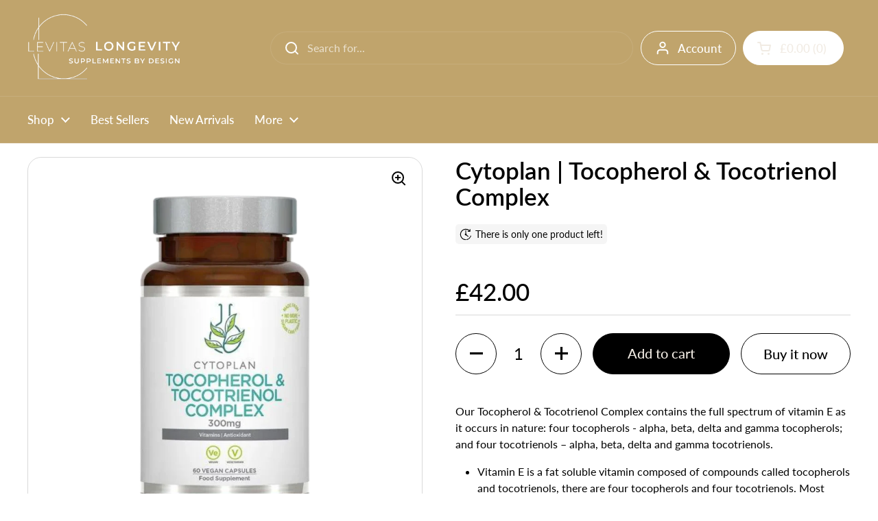

--- FILE ---
content_type: text/html; charset=utf-8
request_url: https://levitasretail.com/products/cytoplasm-tocopherol-tocotrienol-complex
body_size: 42300
content:
<!doctype html>
<html class="no-js" lang="en" dir="ltr">
<head>

	<script type="application/vnd.locksmith+json" data-locksmith>{"version":"v253","locked":false,"initialized":true,"scope":"product","access_granted":true,"access_denied":false,"requires_customer":false,"manual_lock":false,"remote_lock":false,"has_timeout":false,"remote_rendered":null,"hide_resource":false,"hide_links_to_resource":false,"transparent":true,"locks":{"all":[],"opened":[]},"keys":[],"keys_signature":"b9056715b801565d0afdb1da6eec2b525a6ae490254c4aaa21f274facbb08566","state":{"template":"product","theme":187928248707,"product":"cytoplasm-tocopherol-tocotrienol-complex","collection":null,"page":null,"blog":null,"article":null,"app":null},"now":1768619157,"path":"\/products\/cytoplasm-tocopherol-tocotrienol-complex","locale_root_url":"\/","canonical_url":"https:\/\/levitasretail.com\/products\/cytoplasm-tocopherol-tocotrienol-complex","customer_id":null,"customer_id_signature":"b9056715b801565d0afdb1da6eec2b525a6ae490254c4aaa21f274facbb08566","cart":null}</script><script data-locksmith>!function(){undefined;!function(){var s=window.Locksmith={},e=document.querySelector('script[type="application/vnd.locksmith+json"]'),n=e&&e.innerHTML;if(s.state={},s.util={},s.loading=!1,n)try{s.state=JSON.parse(n)}catch(d){}if(document.addEventListener&&document.querySelector){var o,a,i,t=[76,79,67,75,83,77,73,84,72,49,49],c=function(){a=t.slice(0)},l="style",r=function(e){e&&27!==e.keyCode&&"click"!==e.type||(document.removeEventListener("keydown",r),document.removeEventListener("click",r),o&&document.body.removeChild(o),o=null)};c(),document.addEventListener("keyup",function(e){if(e.keyCode===a[0]){if(clearTimeout(i),a.shift(),0<a.length)return void(i=setTimeout(c,1e3));c(),r(),(o=document.createElement("div"))[l].width="50%",o[l].maxWidth="1000px",o[l].height="85%",o[l].border="1px rgba(0, 0, 0, 0.2) solid",o[l].background="rgba(255, 255, 255, 0.99)",o[l].borderRadius="4px",o[l].position="fixed",o[l].top="50%",o[l].left="50%",o[l].transform="translateY(-50%) translateX(-50%)",o[l].boxShadow="0 2px 5px rgba(0, 0, 0, 0.3), 0 0 100vh 100vw rgba(0, 0, 0, 0.5)",o[l].zIndex="2147483645";var t=document.createElement("textarea");t.value=JSON.stringify(JSON.parse(n),null,2),t[l].border="none",t[l].display="block",t[l].boxSizing="border-box",t[l].width="100%",t[l].height="100%",t[l].background="transparent",t[l].padding="22px",t[l].fontFamily="monospace",t[l].fontSize="14px",t[l].color="#333",t[l].resize="none",t[l].outline="none",t.readOnly=!0,o.appendChild(t),document.body.appendChild(o),t.addEventListener("click",function(e){e.stopImmediatePropagation()}),t.select(),document.addEventListener("keydown",r),document.addEventListener("click",r)}})}s.isEmbedded=-1!==window.location.search.indexOf("_ab=0&_fd=0&_sc=1"),s.path=s.state.path||window.location.pathname,s.basePath=s.state.locale_root_url.concat("/apps/locksmith").replace(/^\/\//,"/"),s.reloading=!1,s.util.console=window.console||{log:function(){},error:function(){}},s.util.makeUrl=function(e,t){var n,o=s.basePath+e,a=[],i=s.cache();for(n in i)a.push(n+"="+encodeURIComponent(i[n]));for(n in t)a.push(n+"="+encodeURIComponent(t[n]));return s.state.customer_id&&(a.push("customer_id="+encodeURIComponent(s.state.customer_id)),a.push("customer_id_signature="+encodeURIComponent(s.state.customer_id_signature))),o+=(-1===o.indexOf("?")?"?":"&")+a.join("&")},s._initializeCallbacks=[],s.on=function(e,t){if("initialize"!==e)throw'Locksmith.on() currently only supports the "initialize" event';s._initializeCallbacks.push(t)},s.initializeSession=function(e){if(!s.isEmbedded){var t=!1,n=!0,o=!0;(e=e||{}).silent&&(o=n=!(t=!0)),s.ping({silent:t,spinner:n,reload:o,callback:function(){s._initializeCallbacks.forEach(function(e){e()})}})}},s.cache=function(e){var t={};try{var n=function a(e){return(document.cookie.match("(^|; )"+e+"=([^;]*)")||0)[2]};t=JSON.parse(decodeURIComponent(n("locksmith-params")||"{}"))}catch(d){}if(e){for(var o in e)t[o]=e[o];document.cookie="locksmith-params=; expires=Thu, 01 Jan 1970 00:00:00 GMT; path=/",document.cookie="locksmith-params="+encodeURIComponent(JSON.stringify(t))+"; path=/"}return t},s.cache.cart=s.state.cart,s.cache.cartLastSaved=null,s.params=s.cache(),s.util.reload=function(){s.reloading=!0;try{window.location.href=window.location.href.replace(/#.*/,"")}catch(d){s.util.console.error("Preferred reload method failed",d),window.location.reload()}},s.cache.saveCart=function(e){if(!s.cache.cart||s.cache.cart===s.cache.cartLastSaved)return e?e():null;var t=s.cache.cartLastSaved;s.cache.cartLastSaved=s.cache.cart,fetch("/cart/update.js",{method:"POST",headers:{"Content-Type":"application/json",Accept:"application/json"},body:JSON.stringify({attributes:{locksmith:s.cache.cart}})}).then(function(e){if(!e.ok)throw new Error("Cart update failed: "+e.status);return e.json()}).then(function(){e&&e()})["catch"](function(e){if(s.cache.cartLastSaved=t,!s.reloading)throw e})},s.util.spinnerHTML='<style>body{background:#FFF}@keyframes spin{from{transform:rotate(0deg)}to{transform:rotate(360deg)}}#loading{display:flex;width:100%;height:50vh;color:#777;align-items:center;justify-content:center}#loading .spinner{display:block;animation:spin 600ms linear infinite;position:relative;width:50px;height:50px}#loading .spinner-ring{stroke:currentColor;stroke-dasharray:100%;stroke-width:2px;stroke-linecap:round;fill:none}</style><div id="loading"><div class="spinner"><svg width="100%" height="100%"><svg preserveAspectRatio="xMinYMin"><circle class="spinner-ring" cx="50%" cy="50%" r="45%"></circle></svg></svg></div></div>',s.util.clobberBody=function(e){document.body.innerHTML=e},s.util.clobberDocument=function(e){e.responseText&&(e=e.responseText),document.documentElement&&document.removeChild(document.documentElement);var t=document.open("text/html","replace");t.writeln(e),t.close(),setTimeout(function(){var e=t.querySelector("[autofocus]");e&&e.focus()},100)},s.util.serializeForm=function(e){if(e&&"FORM"===e.nodeName){var t,n,o={};for(t=e.elements.length-1;0<=t;t-=1)if(""!==e.elements[t].name)switch(e.elements[t].nodeName){case"INPUT":switch(e.elements[t].type){default:case"text":case"hidden":case"password":case"button":case"reset":case"submit":o[e.elements[t].name]=e.elements[t].value;break;case"checkbox":case"radio":e.elements[t].checked&&(o[e.elements[t].name]=e.elements[t].value);break;case"file":}break;case"TEXTAREA":o[e.elements[t].name]=e.elements[t].value;break;case"SELECT":switch(e.elements[t].type){case"select-one":o[e.elements[t].name]=e.elements[t].value;break;case"select-multiple":for(n=e.elements[t].options.length-1;0<=n;n-=1)e.elements[t].options[n].selected&&(o[e.elements[t].name]=e.elements[t].options[n].value)}break;case"BUTTON":switch(e.elements[t].type){case"reset":case"submit":case"button":o[e.elements[t].name]=e.elements[t].value}}return o}},s.util.on=function(e,i,s,t){t=t||document;var c="locksmith-"+e+i,n=function(e){var t=e.target,n=e.target.parentElement,o=t&&t.className&&(t.className.baseVal||t.className)||"",a=n&&n.className&&(n.className.baseVal||n.className)||"";("string"==typeof o&&-1!==o.split(/\s+/).indexOf(i)||"string"==typeof a&&-1!==a.split(/\s+/).indexOf(i))&&!e[c]&&(e[c]=!0,s(e))};t.attachEvent?t.attachEvent(e,n):t.addEventListener(e,n,!1)},s.util.enableActions=function(e){s.util.on("click","locksmith-action",function(e){e.preventDefault();var t=e.target;t.dataset.confirmWith&&!confirm(t.dataset.confirmWith)||(t.disabled=!0,t.innerText=t.dataset.disableWith,s.post("/action",t.dataset.locksmithParams,{spinner:!1,type:"text",success:function(e){(e=JSON.parse(e.responseText)).message&&alert(e.message),s.util.reload()}}))},e)},s.util.inject=function(e,t){var n=["data","locksmith","append"];if(-1!==t.indexOf(n.join("-"))){var o=document.createElement("div");o.innerHTML=t,e.appendChild(o)}else e.innerHTML=t;var a,i,s=e.querySelectorAll("script");for(i=0;i<s.length;++i){a=s[i];var c=document.createElement("script");if(a.type&&(c.type=a.type),a.src)c.src=a.src;else{var l=document.createTextNode(a.innerHTML);c.appendChild(l)}e.appendChild(c)}var r=e.querySelector("[autofocus]");r&&r.focus()},s.post=function(e,t,n){!1!==(n=n||{}).spinner&&s.util.clobberBody(s.util.spinnerHTML);var o={};n.container===document?(o.layout=1,n.success=function(e){s.util.clobberDocument(e)}):n.container&&(o.layout=0,n.success=function(e){var t=document.getElementById(n.container);s.util.inject(t,e),t.id===t.firstChild.id&&t.parentElement.replaceChild(t.firstChild,t)}),n.form_type&&(t.form_type=n.form_type),n.include_layout_classes!==undefined&&(t.include_layout_classes=n.include_layout_classes),n.lock_id!==undefined&&(t.lock_id=n.lock_id),s.loading=!0;var a=s.util.makeUrl(e,o),i="json"===n.type||"text"===n.type;fetch(a,{method:"POST",headers:{"Content-Type":"application/json",Accept:i?"application/json":"text/html"},body:JSON.stringify(t)}).then(function(e){if(!e.ok)throw new Error("Request failed: "+e.status);return e.text()}).then(function(e){var t=n.success||s.util.clobberDocument;t(i?{responseText:e}:e)})["catch"](function(e){if(!s.reloading)if("dashboard.weglot.com"!==window.location.host){if(!n.silent)throw alert("Something went wrong! Please refresh and try again."),e;console.error(e)}else console.error(e)})["finally"](function(){s.loading=!1})},s.postResource=function(e,t){e.path=s.path,e.search=window.location.search,e.state=s.state,e.passcode&&(e.passcode=e.passcode.trim()),e.email&&(e.email=e.email.trim()),e.state.cart=s.cache.cart,e.locksmith_json=s.jsonTag,e.locksmith_json_signature=s.jsonTagSignature,s.post("/resource",e,t)},s.ping=function(e){if(!s.isEmbedded){e=e||{};var t=function(){e.reload?s.util.reload():"function"==typeof e.callback&&e.callback()};s.post("/ping",{path:s.path,search:window.location.search,state:s.state},{spinner:!!e.spinner,silent:"undefined"==typeof e.silent||e.silent,type:"text",success:function(e){e&&e.responseText?((e=JSON.parse(e.responseText)).messages&&0<e.messages.length&&s.showMessages(e.messages),e.cart&&s.cache.cart!==e.cart?(s.cache.cart=e.cart,s.cache.saveCart(function(){t(),e.cart&&e.cart.match(/^.+:/)&&s.util.reload()})):t()):console.error("[Locksmith] Invalid result in ping callback:",e)}})}},s.timeoutMonitor=function(){var e=s.cache.cart;s.ping({callback:function(){e!==s.cache.cart||setTimeout(function(){s.timeoutMonitor()},6e4)}})},s.showMessages=function(e){var t=document.createElement("div");t.style.position="fixed",t.style.left=0,t.style.right=0,t.style.bottom="-50px",t.style.opacity=0,t.style.background="#191919",t.style.color="#ddd",t.style.transition="bottom 0.2s, opacity 0.2s",t.style.zIndex=999999,t.innerHTML="        <style>          .locksmith-ab .locksmith-b { display: none; }          .locksmith-ab.toggled .locksmith-b { display: flex; }          .locksmith-ab.toggled .locksmith-a { display: none; }          .locksmith-flex { display: flex; flex-wrap: wrap; justify-content: space-between; align-items: center; padding: 10px 20px; }          .locksmith-message + .locksmith-message { border-top: 1px #555 solid; }          .locksmith-message a { color: inherit; font-weight: bold; }          .locksmith-message a:hover { color: inherit; opacity: 0.8; }          a.locksmith-ab-toggle { font-weight: inherit; text-decoration: underline; }          .locksmith-text { flex-grow: 1; }          .locksmith-cta { flex-grow: 0; text-align: right; }          .locksmith-cta button { transform: scale(0.8); transform-origin: left; }          .locksmith-cta > * { display: block; }          .locksmith-cta > * + * { margin-top: 10px; }          .locksmith-message a.locksmith-close { flex-grow: 0; text-decoration: none; margin-left: 15px; font-size: 30px; font-family: monospace; display: block; padding: 2px 10px; }                    @media screen and (max-width: 600px) {            .locksmith-wide-only { display: none !important; }            .locksmith-flex { padding: 0 15px; }            .locksmith-flex > * { margin-top: 5px; margin-bottom: 5px; }            .locksmith-cta { text-align: left; }          }                    @media screen and (min-width: 601px) {            .locksmith-narrow-only { display: none !important; }          }        </style>      "+e.map(function(e){return'<div class="locksmith-message">'+e+"</div>"}).join(""),document.body.appendChild(t),document.body.style.position="relative",document.body.parentElement.style.paddingBottom=t.offsetHeight+"px",setTimeout(function(){t.style.bottom=0,t.style.opacity=1},50),s.util.on("click","locksmith-ab-toggle",function(e){e.preventDefault();for(var t=e.target.parentElement;-1===t.className.split(" ").indexOf("locksmith-ab");)t=t.parentElement;-1!==t.className.split(" ").indexOf("toggled")?t.className=t.className.replace("toggled",""):t.className=t.className+" toggled"}),s.util.enableActions(t)}}()}();</script>
      <script data-locksmith>Locksmith.cache.cart=null</script>

  <script data-locksmith>Locksmith.jsonTag="{\"version\":\"v253\",\"locked\":false,\"initialized\":true,\"scope\":\"product\",\"access_granted\":true,\"access_denied\":false,\"requires_customer\":false,\"manual_lock\":false,\"remote_lock\":false,\"has_timeout\":false,\"remote_rendered\":null,\"hide_resource\":false,\"hide_links_to_resource\":false,\"transparent\":true,\"locks\":{\"all\":[],\"opened\":[]},\"keys\":[],\"keys_signature\":\"b9056715b801565d0afdb1da6eec2b525a6ae490254c4aaa21f274facbb08566\",\"state\":{\"template\":\"product\",\"theme\":187928248707,\"product\":\"cytoplasm-tocopherol-tocotrienol-complex\",\"collection\":null,\"page\":null,\"blog\":null,\"article\":null,\"app\":null},\"now\":1768619157,\"path\":\"\\\/products\\\/cytoplasm-tocopherol-tocotrienol-complex\",\"locale_root_url\":\"\\\/\",\"canonical_url\":\"https:\\\/\\\/levitasretail.com\\\/products\\\/cytoplasm-tocopherol-tocotrienol-complex\",\"customer_id\":null,\"customer_id_signature\":\"b9056715b801565d0afdb1da6eec2b525a6ae490254c4aaa21f274facbb08566\",\"cart\":null}";Locksmith.jsonTagSignature="d86ed6e18fdd1187b54b9dc8554c2f2d54f5cc88fb39076db8129d21d7b920f7"</script>
	<meta charset="utf-8">
  <meta http-equiv="X-UA-Compatible" content="IE=edge,chrome=1">
  <meta name="viewport" content="width=device-width, initial-scale=1.0, height=device-height, minimum-scale=1.0"><link rel="shortcut icon" href="//levitasretail.com/cdn/shop/files/Logo_f43e1724-7586-42a3-901a-56e41c11075a.png?crop=center&height=48&v=1761043951&width=48" type="image/png" /><title>Cytoplan | Tocopherol &amp; Tocotrienol Complex &ndash; Levitas Retail
</title><meta name="description" content="Our Tocopherol &amp;amp; Tocotrienol Complex contains the full spectrum of vitamin E as it occurs in nature: four tocopherols - alpha, beta, delta and gamma tocopherols; and four tocotrienols – alpha, beta, delta and gamma tocotrienols. Vitamin E is a fat soluble vitamin composed of compounds called tocopherols and tocotri">


<meta property="og:site_name" content="Levitas Retail">
<meta property="og:url" content="https://levitasretail.com/products/cytoplasm-tocopherol-tocotrienol-complex"><meta property="og:title" content="Cytoplan | Tocopherol &amp; Tocotrienol Complex">
<meta property="og:type" content="product">
<meta property="og:description" content="Our Tocopherol &amp;amp; Tocotrienol Complex contains the full spectrum of vitamin E as it occurs in nature: four tocopherols - alpha, beta, delta and gamma tocopherols; and four tocotrienols – alpha, beta, delta and gamma tocotrienols. Vitamin E is a fat soluble vitamin composed of compounds called tocopherols and tocotri">
<meta property="og:image" content="http://levitasretail.com/cdn/shop/files/Websiteimages_10_05710468-17b8-4b06-a6f9-964f17d5540a.png?v=1705061837">
<meta property="og:image:secure_url" content="https://levitasretail.com/cdn/shop/files/Websiteimages_10_05710468-17b8-4b06-a6f9-964f17d5540a.png?v=1705061837">
<meta property="og:image:width" content="1322">
  <meta property="og:image:height" content="1768"><meta property="og:price:amount" content="42.00">
<meta property="og:price:currency" content="GBP">
<meta name="twitter:card" content="summary_large_image"><meta name="twitter:title" content="Cytoplan | Tocopherol &amp; Tocotrienol Complex">
<meta name="twitter:description" content="Our Tocopherol &amp;amp; Tocotrienol Complex contains the full spectrum of vitamin E as it occurs in nature: four tocopherols - alpha, beta, delta and gamma tocopherols; and four tocotrienols – alpha, beta, delta and gamma tocotrienols. Vitamin E is a fat soluble vitamin composed of compounds called tocopherols and tocotri">
<script type="application/ld+json">
  [
    {
      "@context": "https://schema.org",
      "@type": "WebSite",
      "name": "Levitas Retail",
      "url": "https:\/\/levitasretail.com"
    },
    {
      "@context": "https://schema.org",
      "@type": "Organization",
      "name": "Levitas Retail",
      "url": "https:\/\/levitasretail.com"
    }
  ]
</script>

<script type="application/ld+json">
{
  "@context": "http://schema.org",
  "@type": "BreadcrumbList",
  "itemListElement": [
    {
      "@type": "ListItem",
      "position": 1,
      "name": "Home",
      "item": "https://levitasretail.com"
    },{
        "@type": "ListItem",
        "position": 2,
        "name": "Cytoplan | Tocopherol \u0026 Tocotrienol Complex",
        "item": "https://levitasretail.com/products/cytoplasm-tocopherol-tocotrienol-complex"
      }]
}
</script><script type="application/ld+json">{"@context":"http:\/\/schema.org\/","@id":"\/products\/cytoplasm-tocopherol-tocotrienol-complex#product","@type":"Product","brand":{"@type":"Brand","name":"Levitas Retail"},"category":"Vitamins \u0026 Supplements","description":"\nOur Tocopherol \u0026amp; Tocotrienol Complex contains the full spectrum of vitamin E as it occurs in nature: four tocopherols - alpha, beta, delta and gamma tocopherols; and four tocotrienols – alpha, beta, delta and gamma tocotrienols.\n\n\nVitamin E is a fat soluble vitamin composed of compounds called tocopherols and tocotrienols, there are four tocopherols and four tocotrienols. Most vitamin E supplements contain only alpha-tocopherol, the best known member of the eight-member vitamin E family, rather than the full spectrum\n\n\nIt is now apparent that studies showing little or no effect from vitamin E supplementation may have failed in part because they used only alpha-tocopherol, rather than also including other tocopherols and tocotrienols\n\n\nVitamin E is an antioxidant which contributes to the protection of cells from oxidative stress \n\n\n","image":"https:\/\/levitasretail.com\/cdn\/shop\/files\/Websiteimages_10_05710468-17b8-4b06-a6f9-964f17d5540a.png?v=1705061837\u0026width=1920","name":"Cytoplan | Tocopherol \u0026 Tocotrienol Complex","offers":{"@id":"\/products\/cytoplasm-tocopherol-tocotrienol-complex?variant=47808985465139#offer","@type":"Offer","availability":"http:\/\/schema.org\/InStock","price":"42.00","priceCurrency":"GBP","url":"https:\/\/levitasretail.com\/products\/cytoplasm-tocopherol-tocotrienol-complex?variant=47808985465139"},"sku":"LEV\/TOCO","url":"https:\/\/levitasretail.com\/products\/cytoplasm-tocopherol-tocotrienol-complex"}</script><link rel="canonical" href="https://levitasretail.com/products/cytoplasm-tocopherol-tocotrienol-complex">

  <link rel="preconnect" href="https://cdn.shopify.com"><link rel="preconnect" href="https://fonts.shopifycdn.com" crossorigin><link href="//levitasretail.com/cdn/shop/t/27/assets/theme.css?v=69646378577744532091762183968" as="style" rel="preload"><link href="//levitasretail.com/cdn/shop/t/27/assets/section-header.css?v=51535540884003263151762183968" as="style" rel="preload"><link href="//levitasretail.com/cdn/shop/t/27/assets/section-main-product.css?v=49840437609464465631762183968" as="style" rel="preload">
	<link rel="preload" as="image" href="//levitasretail.com/cdn/shop/files/Websiteimages_10_05710468-17b8-4b06-a6f9-964f17d5540a.png?v=1705061837&width=480" imagesrcset="//levitasretail.com/cdn/shop/files/Websiteimages_10_05710468-17b8-4b06-a6f9-964f17d5540a.png?v=1705061837&width=240 240w,//levitasretail.com/cdn/shop/files/Websiteimages_10_05710468-17b8-4b06-a6f9-964f17d5540a.png?v=1705061837&width=360 360w,//levitasretail.com/cdn/shop/files/Websiteimages_10_05710468-17b8-4b06-a6f9-964f17d5540a.png?v=1705061837&width=420 420w,//levitasretail.com/cdn/shop/files/Websiteimages_10_05710468-17b8-4b06-a6f9-964f17d5540a.png?v=1705061837&width=480 480w,//levitasretail.com/cdn/shop/files/Websiteimages_10_05710468-17b8-4b06-a6f9-964f17d5540a.png?v=1705061837&width=640 640w,//levitasretail.com/cdn/shop/files/Websiteimages_10_05710468-17b8-4b06-a6f9-964f17d5540a.png?v=1705061837&width=840 840w,//levitasretail.com/cdn/shop/files/Websiteimages_10_05710468-17b8-4b06-a6f9-964f17d5540a.png?v=1705061837&width=1080 1080w,//levitasretail.com/cdn/shop/files/Websiteimages_10_05710468-17b8-4b06-a6f9-964f17d5540a.png?v=1705061837&width=1280 1280w" imagesizes="(max-width: 767px) calc(100vw - 20px), (max-width: 1360px) 50vw, calc(1360px / 2)">


<link rel="preload" href="//levitasretail.com/cdn/fonts/lato/lato_n6.38d0e3b23b74a60f769c51d1df73fac96c580d59.woff2" as="font" type="font/woff2" crossorigin>
<link rel="preload" href="//levitasretail.com/cdn/fonts/lato/lato_n4.c3b93d431f0091c8be23185e15c9d1fee1e971c5.woff2" as="font" type="font/woff2" crossorigin>
<style type="text/css">
@font-face {
  font-family: Lato;
  font-weight: 600;
  font-style: normal;
  font-display: swap;
  src: url("//levitasretail.com/cdn/fonts/lato/lato_n6.38d0e3b23b74a60f769c51d1df73fac96c580d59.woff2") format("woff2"),
       url("//levitasretail.com/cdn/fonts/lato/lato_n6.3365366161bdcc36a3f97cfbb23954d8c4bf4079.woff") format("woff");
}
@font-face {
  font-family: Lato;
  font-weight: 400;
  font-style: normal;
  font-display: swap;
  src: url("//levitasretail.com/cdn/fonts/lato/lato_n4.c3b93d431f0091c8be23185e15c9d1fee1e971c5.woff2") format("woff2"),
       url("//levitasretail.com/cdn/fonts/lato/lato_n4.d5c00c781efb195594fd2fd4ad04f7882949e327.woff") format("woff");
}
@font-face {
  font-family: Lato;
  font-weight: 500;
  font-style: normal;
  font-display: swap;
  src: url("//levitasretail.com/cdn/fonts/lato/lato_n5.b2fec044fbe05725e71d90882e5f3b21dae2efbd.woff2") format("woff2"),
       url("//levitasretail.com/cdn/fonts/lato/lato_n5.f25a9a5c73ff9372e69074488f99e8ac702b5447.woff") format("woff");
}
@font-face {
  font-family: Lato;
  font-weight: 400;
  font-style: italic;
  font-display: swap;
  src: url("//levitasretail.com/cdn/fonts/lato/lato_i4.09c847adc47c2fefc3368f2e241a3712168bc4b6.woff2") format("woff2"),
       url("//levitasretail.com/cdn/fonts/lato/lato_i4.3c7d9eb6c1b0a2bf62d892c3ee4582b016d0f30c.woff") format("woff");
}




</style>
<style type="text/css">

  :root {

    /* Direction */
    --direction:ltr;

    /* Font variables */

    --font-stack-headings: Lato, sans-serif;
    --font-weight-headings: 600;
    --font-style-headings: normal;

    --font-stack-body: Lato, sans-serif;
    --font-weight-body: 400;--font-weight-body-bold: 500;--font-style-body: normal;--font-weight-buttons: var(--font-weight-body-bold);--font-weight-menu: var(--font-weight-body-bold);--base-headings-size: 50;
    --base-headings-line: 1.1;
    --base-headings-spacing: 0.0em;
    --base-body-size: 16;
    --base-body-line: 1.5;
    --base-body-spacing: 0.0em;

    --base-menu-size: 17;

    /* Color variables */

    --color-background-header: #c0a46c;
    --color-secondary-background-header: rgba(255, 255, 255, 0.08);
    --color-opacity-background-header: rgba(192, 164, 108, 0);
    --color-text-header: #ffffff;
    --color-foreground-header: #f1ebe3;
    --color-accent-header: #ffffff;
    --color-foreground-accent-header: #f1ebe3;
    --color-borders-header: rgba(255, 255, 255, 0.1);

    --color-background-main: #ffffff;
    --color-secondary-background-main: rgba(0, 0, 0, 0.08);
    --color-third-background-main: rgba(0, 0, 0, 0.04);
    --color-fourth-background-main: rgba(0, 0, 0, 0.02);
    --color-opacity-background-main: rgba(255, 255, 255, 0);
    --color-text-main: #000000;
    --color-foreground-main: #f1ebe3;
    --color-secondary-text-main: rgba(0, 0, 0, 0.62);
    --color-accent-main: #c0a46c;
    --color-foreground-accent-main: #f1ebe3;
    --color-borders-main: rgba(0, 0, 0, 0.15);

    --color-background-cards: #ffffff;
    --color-gradient-cards: ;
    --color-text-cards: #000000;
    --color-foreground-cards: #f1ebe3;
    --color-secondary-text-cards: rgba(0, 0, 0, 0.6);
    --color-accent-cards: #000000;
    --color-foreground-accent-cards: #f1ebe3;
    --color-borders-cards: #000000;

    --color-background-footer: #c0a46c;
    --color-text-footer: #ffffff;
    --color-accent-footer: #65898f;
    --color-borders-footer: rgba(255, 255, 255, 0.15);

    --color-borders-forms-primary: rgba(0, 0, 0, 0.3);
    --color-borders-forms-secondary: rgba(0, 0, 0, 0.6);

    /* Borders */

    --border-width-cards: 1px;
    --border-radius-cards: 20px;
    --border-width-buttons: 1px;
    --border-radius-buttons: 30px;
    --border-width-forms: 1px;
    --border-radius-forms: 5px;

    /* Shadows */
    --shadow-x-cards: -20px;
    --shadow-y-cards: 0px;
    --shadow-blur-cards: 0px;
    --color-shadow-cards: rgba(0,0,0,0);
    --shadow-x-buttons: 0px;
    --shadow-y-buttons: 0px;
    --shadow-blur-buttons: 0px;
    --color-shadow-buttons: #000000;

    /* Layout */

    --grid-gap-original-base: 18px;
    --theme-max-width: 1360px;
    --container-vertical-space-base: 50px;
    --image-fit-padding: 0%;

  }
  
    @media screen and (max-width: 767px) {
      :root {
        --border-radius-cards: clamp(8px, 10px, 20px);
      }
    }
  

  .facets__summary, #main select, .sidebar select, .modal-content select {
    background-image: url('data:image/svg+xml;utf8,<svg width="13" height="8" fill="none" xmlns="http://www.w3.org/2000/svg"><path d="M1.414.086 7.9 6.57 6.485 7.985 0 1.5 1.414.086Z" fill="%23000000"/><path d="M12.985 1.515 6.5 8 5.085 6.586 11.571.101l1.414 1.414Z" fill="%23000000"/></svg>');
  }

  .card .star-rating__stars {
    background-image: url('data:image/svg+xml;utf8,<svg width="20" height="13" viewBox="0 0 14 13" fill="none" xmlns="http://www.w3.org/2000/svg"><path d="m7 0 1.572 4.837h5.085l-4.114 2.99 1.572 4.836L7 9.673l-4.114 2.99 1.571-4.837-4.114-2.99h5.085L7 0Z" stroke="%23000000" stroke-width="1"/></svg>');
  }
  .card .star-rating__stars-active {
    background-image: url('data:image/svg+xml;utf8,<svg width="20" height="13" viewBox="0 0 14 13" fill="none" xmlns="http://www.w3.org/2000/svg"><path d="m7 0 1.572 4.837h5.085l-4.114 2.99 1.572 4.836L7 9.673l-4.114 2.99 1.571-4.837-4.114-2.99h5.085L7 0Z" fill="%23000000" stroke-width="0"/></svg>');
  }

  .star-rating__stars {
    background-image: url('data:image/svg+xml;utf8,<svg width="20" height="13" viewBox="0 0 14 13" fill="none" xmlns="http://www.w3.org/2000/svg"><path d="m7 0 1.572 4.837h5.085l-4.114 2.99 1.572 4.836L7 9.673l-4.114 2.99 1.571-4.837-4.114-2.99h5.085L7 0Z" stroke="%23000000" stroke-width="1"/></svg>');
  }
  .star-rating__stars-active {
    background-image: url('data:image/svg+xml;utf8,<svg width="20" height="13" viewBox="0 0 14 13" fill="none" xmlns="http://www.w3.org/2000/svg"><path d="m7 0 1.572 4.837h5.085l-4.114 2.99 1.572 4.836L7 9.673l-4.114 2.99 1.571-4.837-4.114-2.99h5.085L7 0Z" fill="%23000000" stroke-width="0"/></svg>');
  }

  .product-item {--color-background-cards: #ffffff;--color-text-cards: #000000;--color-borders-cards: #f3f3f3;}</style>

<style id="root-height">
  :root {
    --window-height: 100vh;
  }
</style>
<script type="text/javascript">
  window.KrownAssetLoader = {
    loadedScripts: new Set(),
    loadScript: function(url) {
      if (this.loadedScripts.has(url)) return;
      this.loadedScripts.add(url);
      const script = document.createElement('script');
      script.src = url;
      script.defer = true;
      document.head.appendChild(script);
    }
  };
</script><link href="//levitasretail.com/cdn/shop/t/27/assets/theme.css?v=69646378577744532091762183968" rel="stylesheet" type="text/css" media="all" />

	<script>window.performance && window.performance.mark && window.performance.mark('shopify.content_for_header.start');</script><meta name="facebook-domain-verification" content="je5d5a1lsktj926qtiykmdp45os1e0">
<meta name="google-site-verification" content="doDSll-C311XP6Z7Z-bRJfcZTyJEdgoddJ8ZPiC3jhc">
<meta id="shopify-digital-wallet" name="shopify-digital-wallet" content="/74416849203/digital_wallets/dialog">
<link rel="alternate" type="application/json+oembed" href="https://levitasretail.com/products/cytoplasm-tocopherol-tocotrienol-complex.oembed">
<script async="async" src="/checkouts/internal/preloads.js?locale=en-GB"></script>
<script id="shopify-features" type="application/json">{"accessToken":"57acbd9992ec58086a5abdaf57466fea","betas":["rich-media-storefront-analytics"],"domain":"levitasretail.com","predictiveSearch":true,"shopId":74416849203,"locale":"en"}</script>
<script>var Shopify = Shopify || {};
Shopify.shop = "levitasproducts.myshopify.com";
Shopify.locale = "en";
Shopify.currency = {"active":"GBP","rate":"1.0"};
Shopify.country = "GB";
Shopify.theme = {"name":"Copy of Thrive","id":187928248707,"schema_name":"Local","schema_version":"3.1.1","theme_store_id":1651,"role":"main"};
Shopify.theme.handle = "null";
Shopify.theme.style = {"id":null,"handle":null};
Shopify.cdnHost = "levitasretail.com/cdn";
Shopify.routes = Shopify.routes || {};
Shopify.routes.root = "/";</script>
<script type="module">!function(o){(o.Shopify=o.Shopify||{}).modules=!0}(window);</script>
<script>!function(o){function n(){var o=[];function n(){o.push(Array.prototype.slice.apply(arguments))}return n.q=o,n}var t=o.Shopify=o.Shopify||{};t.loadFeatures=n(),t.autoloadFeatures=n()}(window);</script>
<script id="shop-js-analytics" type="application/json">{"pageType":"product"}</script>
<script defer="defer" async type="module" src="//levitasretail.com/cdn/shopifycloud/shop-js/modules/v2/client.init-shop-cart-sync_C5BV16lS.en.esm.js"></script>
<script defer="defer" async type="module" src="//levitasretail.com/cdn/shopifycloud/shop-js/modules/v2/chunk.common_CygWptCX.esm.js"></script>
<script type="module">
  await import("//levitasretail.com/cdn/shopifycloud/shop-js/modules/v2/client.init-shop-cart-sync_C5BV16lS.en.esm.js");
await import("//levitasretail.com/cdn/shopifycloud/shop-js/modules/v2/chunk.common_CygWptCX.esm.js");

  window.Shopify.SignInWithShop?.initShopCartSync?.({"fedCMEnabled":true,"windoidEnabled":true});

</script>
<script>(function() {
  var isLoaded = false;
  function asyncLoad() {
    if (isLoaded) return;
    isLoaded = true;
    var urls = ["https:\/\/cdn-app.sealsubscriptions.com\/shopify\/public\/js\/sealsubscriptions.js?shop=levitasproducts.myshopify.com"];
    for (var i = 0; i < urls.length; i++) {
      var s = document.createElement('script');
      s.type = 'text/javascript';
      s.async = true;
      s.src = urls[i];
      var x = document.getElementsByTagName('script')[0];
      x.parentNode.insertBefore(s, x);
    }
  };
  if(window.attachEvent) {
    window.attachEvent('onload', asyncLoad);
  } else {
    window.addEventListener('load', asyncLoad, false);
  }
})();</script>
<script id="__st">var __st={"a":74416849203,"offset":0,"reqid":"48a1de8f-1927-4fd0-89bd-32509aa1e103-1768619157","pageurl":"levitasretail.com\/products\/cytoplasm-tocopherol-tocotrienol-complex","u":"1de971df70dc","p":"product","rtyp":"product","rid":8906972528947};</script>
<script>window.ShopifyPaypalV4VisibilityTracking = true;</script>
<script id="captcha-bootstrap">!function(){'use strict';const t='contact',e='account',n='new_comment',o=[[t,t],['blogs',n],['comments',n],[t,'customer']],c=[[e,'customer_login'],[e,'guest_login'],[e,'recover_customer_password'],[e,'create_customer']],r=t=>t.map((([t,e])=>`form[action*='/${t}']:not([data-nocaptcha='true']) input[name='form_type'][value='${e}']`)).join(','),a=t=>()=>t?[...document.querySelectorAll(t)].map((t=>t.form)):[];function s(){const t=[...o],e=r(t);return a(e)}const i='password',u='form_key',d=['recaptcha-v3-token','g-recaptcha-response','h-captcha-response',i],f=()=>{try{return window.sessionStorage}catch{return}},m='__shopify_v',_=t=>t.elements[u];function p(t,e,n=!1){try{const o=window.sessionStorage,c=JSON.parse(o.getItem(e)),{data:r}=function(t){const{data:e,action:n}=t;return t[m]||n?{data:e,action:n}:{data:t,action:n}}(c);for(const[e,n]of Object.entries(r))t.elements[e]&&(t.elements[e].value=n);n&&o.removeItem(e)}catch(o){console.error('form repopulation failed',{error:o})}}const l='form_type',E='cptcha';function T(t){t.dataset[E]=!0}const w=window,h=w.document,L='Shopify',v='ce_forms',y='captcha';let A=!1;((t,e)=>{const n=(g='f06e6c50-85a8-45c8-87d0-21a2b65856fe',I='https://cdn.shopify.com/shopifycloud/storefront-forms-hcaptcha/ce_storefront_forms_captcha_hcaptcha.v1.5.2.iife.js',D={infoText:'Protected by hCaptcha',privacyText:'Privacy',termsText:'Terms'},(t,e,n)=>{const o=w[L][v],c=o.bindForm;if(c)return c(t,g,e,D).then(n);var r;o.q.push([[t,g,e,D],n]),r=I,A||(h.body.append(Object.assign(h.createElement('script'),{id:'captcha-provider',async:!0,src:r})),A=!0)});var g,I,D;w[L]=w[L]||{},w[L][v]=w[L][v]||{},w[L][v].q=[],w[L][y]=w[L][y]||{},w[L][y].protect=function(t,e){n(t,void 0,e),T(t)},Object.freeze(w[L][y]),function(t,e,n,w,h,L){const[v,y,A,g]=function(t,e,n){const i=e?o:[],u=t?c:[],d=[...i,...u],f=r(d),m=r(i),_=r(d.filter((([t,e])=>n.includes(e))));return[a(f),a(m),a(_),s()]}(w,h,L),I=t=>{const e=t.target;return e instanceof HTMLFormElement?e:e&&e.form},D=t=>v().includes(t);t.addEventListener('submit',(t=>{const e=I(t);if(!e)return;const n=D(e)&&!e.dataset.hcaptchaBound&&!e.dataset.recaptchaBound,o=_(e),c=g().includes(e)&&(!o||!o.value);(n||c)&&t.preventDefault(),c&&!n&&(function(t){try{if(!f())return;!function(t){const e=f();if(!e)return;const n=_(t);if(!n)return;const o=n.value;o&&e.removeItem(o)}(t);const e=Array.from(Array(32),(()=>Math.random().toString(36)[2])).join('');!function(t,e){_(t)||t.append(Object.assign(document.createElement('input'),{type:'hidden',name:u})),t.elements[u].value=e}(t,e),function(t,e){const n=f();if(!n)return;const o=[...t.querySelectorAll(`input[type='${i}']`)].map((({name:t})=>t)),c=[...d,...o],r={};for(const[a,s]of new FormData(t).entries())c.includes(a)||(r[a]=s);n.setItem(e,JSON.stringify({[m]:1,action:t.action,data:r}))}(t,e)}catch(e){console.error('failed to persist form',e)}}(e),e.submit())}));const S=(t,e)=>{t&&!t.dataset[E]&&(n(t,e.some((e=>e===t))),T(t))};for(const o of['focusin','change'])t.addEventListener(o,(t=>{const e=I(t);D(e)&&S(e,y())}));const B=e.get('form_key'),M=e.get(l),P=B&&M;t.addEventListener('DOMContentLoaded',(()=>{const t=y();if(P)for(const e of t)e.elements[l].value===M&&p(e,B);[...new Set([...A(),...v().filter((t=>'true'===t.dataset.shopifyCaptcha))])].forEach((e=>S(e,t)))}))}(h,new URLSearchParams(w.location.search),n,t,e,['guest_login'])})(!0,!0)}();</script>
<script integrity="sha256-4kQ18oKyAcykRKYeNunJcIwy7WH5gtpwJnB7kiuLZ1E=" data-source-attribution="shopify.loadfeatures" defer="defer" src="//levitasretail.com/cdn/shopifycloud/storefront/assets/storefront/load_feature-a0a9edcb.js" crossorigin="anonymous"></script>
<script data-source-attribution="shopify.dynamic_checkout.dynamic.init">var Shopify=Shopify||{};Shopify.PaymentButton=Shopify.PaymentButton||{isStorefrontPortableWallets:!0,init:function(){window.Shopify.PaymentButton.init=function(){};var t=document.createElement("script");t.src="https://levitasretail.com/cdn/shopifycloud/portable-wallets/latest/portable-wallets.en.js",t.type="module",document.head.appendChild(t)}};
</script>
<script data-source-attribution="shopify.dynamic_checkout.buyer_consent">
  function portableWalletsHideBuyerConsent(e){var t=document.getElementById("shopify-buyer-consent"),n=document.getElementById("shopify-subscription-policy-button");t&&n&&(t.classList.add("hidden"),t.setAttribute("aria-hidden","true"),n.removeEventListener("click",e))}function portableWalletsShowBuyerConsent(e){var t=document.getElementById("shopify-buyer-consent"),n=document.getElementById("shopify-subscription-policy-button");t&&n&&(t.classList.remove("hidden"),t.removeAttribute("aria-hidden"),n.addEventListener("click",e))}window.Shopify?.PaymentButton&&(window.Shopify.PaymentButton.hideBuyerConsent=portableWalletsHideBuyerConsent,window.Shopify.PaymentButton.showBuyerConsent=portableWalletsShowBuyerConsent);
</script>
<script>
  function portableWalletsCleanup(e){e&&e.src&&console.error("Failed to load portable wallets script "+e.src);var t=document.querySelectorAll("shopify-accelerated-checkout .shopify-payment-button__skeleton, shopify-accelerated-checkout-cart .wallet-cart-button__skeleton"),e=document.getElementById("shopify-buyer-consent");for(let e=0;e<t.length;e++)t[e].remove();e&&e.remove()}function portableWalletsNotLoadedAsModule(e){e instanceof ErrorEvent&&"string"==typeof e.message&&e.message.includes("import.meta")&&"string"==typeof e.filename&&e.filename.includes("portable-wallets")&&(window.removeEventListener("error",portableWalletsNotLoadedAsModule),window.Shopify.PaymentButton.failedToLoad=e,"loading"===document.readyState?document.addEventListener("DOMContentLoaded",window.Shopify.PaymentButton.init):window.Shopify.PaymentButton.init())}window.addEventListener("error",portableWalletsNotLoadedAsModule);
</script>

<script type="module" src="https://levitasretail.com/cdn/shopifycloud/portable-wallets/latest/portable-wallets.en.js" onError="portableWalletsCleanup(this)" crossorigin="anonymous"></script>
<script nomodule>
  document.addEventListener("DOMContentLoaded", portableWalletsCleanup);
</script>

<script id='scb4127' type='text/javascript' async='' src='https://levitasretail.com/cdn/shopifycloud/privacy-banner/storefront-banner.js'></script><link id="shopify-accelerated-checkout-styles" rel="stylesheet" media="screen" href="https://levitasretail.com/cdn/shopifycloud/portable-wallets/latest/accelerated-checkout-backwards-compat.css" crossorigin="anonymous">
<style id="shopify-accelerated-checkout-cart">
        #shopify-buyer-consent {
  margin-top: 1em;
  display: inline-block;
  width: 100%;
}

#shopify-buyer-consent.hidden {
  display: none;
}

#shopify-subscription-policy-button {
  background: none;
  border: none;
  padding: 0;
  text-decoration: underline;
  font-size: inherit;
  cursor: pointer;
}

#shopify-subscription-policy-button::before {
  box-shadow: none;
}

      </style>

<script>window.performance && window.performance.mark && window.performance.mark('shopify.content_for_header.end');</script>

  <script>
    const rbi = [];
    const ribSetSize = (img) => {
      if ( img.offsetWidth / img.dataset.ratio < img.offsetHeight ) {
        img.setAttribute('sizes', `${Math.ceil(img.offsetHeight * img.dataset.ratio)}px`);
      } else {
        img.setAttribute('sizes', `${Math.ceil(img.offsetWidth)}px`);
      }
    }
    const debounce = (fn, wait) => {
      let t;
      return (...args) => {
        clearTimeout(t);
        t = setTimeout(() => fn.apply(this, args), wait);
      };
    }
    window.KEYCODES = {
      TAB: 9,
      ESC: 27,
      DOWN: 40,
      RIGHT: 39,
      UP: 38,
      LEFT: 37,
      RETURN: 13
    };
    window.addEventListener('resize', debounce(()=>{
      for ( let img of rbi ) {
        ribSetSize(img);
      }
    }, 250));
  </script><noscript>
    <link rel="stylesheet" href="//levitasretail.com/cdn/shop/t/27/assets/theme-noscript.css?v=42099867224588620941762183968">
  </noscript>
  <!-- Google tag (gtag.js) -->
<script async src="https://www.googletagmanager.com/gtag/js?id=G-SRDNZKBZK7"></script>
<script>
  window.dataLayer = window.dataLayer || [];
  function gtag(){dataLayer.push(arguments);}
  gtag('js', new Date());

  gtag('config', 'G-SRDNZKBZK7');
</script>
<!-- Google tag (gtag.js) -->
<script async src="https://www.googletagmanager.com/gtag/js?id=G-SRDNZKBZK7"></script>
<!-- Google Tag Manager -->
<script>(function(w,d,s,l,i){w[l]=w[l]||[];w[l].push({'gtm.start':
new Date().getTime(),event:'gtm.js'});var f=d.getElementsByTagName(s)[0],
j=d.createElement(s),dl=l!='dataLayer'?'&l='+l:'';j.async=true;j.src=
'https://www.googletagmanager.com/gtm.js?id='+i+dl;f.parentNode.insertBefore(j,f);
})(window,document,'script','dataLayer','GTM-KB67TJHR');</script>
<!-- End Google Tag Manager -->
<link href="https://monorail-edge.shopifysvc.com" rel="dns-prefetch">
<script>(function(){if ("sendBeacon" in navigator && "performance" in window) {try {var session_token_from_headers = performance.getEntriesByType('navigation')[0].serverTiming.find(x => x.name == '_s').description;} catch {var session_token_from_headers = undefined;}var session_cookie_matches = document.cookie.match(/_shopify_s=([^;]*)/);var session_token_from_cookie = session_cookie_matches && session_cookie_matches.length === 2 ? session_cookie_matches[1] : "";var session_token = session_token_from_headers || session_token_from_cookie || "";function handle_abandonment_event(e) {var entries = performance.getEntries().filter(function(entry) {return /monorail-edge.shopifysvc.com/.test(entry.name);});if (!window.abandonment_tracked && entries.length === 0) {window.abandonment_tracked = true;var currentMs = Date.now();var navigation_start = performance.timing.navigationStart;var payload = {shop_id: 74416849203,url: window.location.href,navigation_start,duration: currentMs - navigation_start,session_token,page_type: "product"};window.navigator.sendBeacon("https://monorail-edge.shopifysvc.com/v1/produce", JSON.stringify({schema_id: "online_store_buyer_site_abandonment/1.1",payload: payload,metadata: {event_created_at_ms: currentMs,event_sent_at_ms: currentMs}}));}}window.addEventListener('pagehide', handle_abandonment_event);}}());</script>
<script id="web-pixels-manager-setup">(function e(e,d,r,n,o){if(void 0===o&&(o={}),!Boolean(null===(a=null===(i=window.Shopify)||void 0===i?void 0:i.analytics)||void 0===a?void 0:a.replayQueue)){var i,a;window.Shopify=window.Shopify||{};var t=window.Shopify;t.analytics=t.analytics||{};var s=t.analytics;s.replayQueue=[],s.publish=function(e,d,r){return s.replayQueue.push([e,d,r]),!0};try{self.performance.mark("wpm:start")}catch(e){}var l=function(){var e={modern:/Edge?\/(1{2}[4-9]|1[2-9]\d|[2-9]\d{2}|\d{4,})\.\d+(\.\d+|)|Firefox\/(1{2}[4-9]|1[2-9]\d|[2-9]\d{2}|\d{4,})\.\d+(\.\d+|)|Chrom(ium|e)\/(9{2}|\d{3,})\.\d+(\.\d+|)|(Maci|X1{2}).+ Version\/(15\.\d+|(1[6-9]|[2-9]\d|\d{3,})\.\d+)([,.]\d+|)( \(\w+\)|)( Mobile\/\w+|) Safari\/|Chrome.+OPR\/(9{2}|\d{3,})\.\d+\.\d+|(CPU[ +]OS|iPhone[ +]OS|CPU[ +]iPhone|CPU IPhone OS|CPU iPad OS)[ +]+(15[._]\d+|(1[6-9]|[2-9]\d|\d{3,})[._]\d+)([._]\d+|)|Android:?[ /-](13[3-9]|1[4-9]\d|[2-9]\d{2}|\d{4,})(\.\d+|)(\.\d+|)|Android.+Firefox\/(13[5-9]|1[4-9]\d|[2-9]\d{2}|\d{4,})\.\d+(\.\d+|)|Android.+Chrom(ium|e)\/(13[3-9]|1[4-9]\d|[2-9]\d{2}|\d{4,})\.\d+(\.\d+|)|SamsungBrowser\/([2-9]\d|\d{3,})\.\d+/,legacy:/Edge?\/(1[6-9]|[2-9]\d|\d{3,})\.\d+(\.\d+|)|Firefox\/(5[4-9]|[6-9]\d|\d{3,})\.\d+(\.\d+|)|Chrom(ium|e)\/(5[1-9]|[6-9]\d|\d{3,})\.\d+(\.\d+|)([\d.]+$|.*Safari\/(?![\d.]+ Edge\/[\d.]+$))|(Maci|X1{2}).+ Version\/(10\.\d+|(1[1-9]|[2-9]\d|\d{3,})\.\d+)([,.]\d+|)( \(\w+\)|)( Mobile\/\w+|) Safari\/|Chrome.+OPR\/(3[89]|[4-9]\d|\d{3,})\.\d+\.\d+|(CPU[ +]OS|iPhone[ +]OS|CPU[ +]iPhone|CPU IPhone OS|CPU iPad OS)[ +]+(10[._]\d+|(1[1-9]|[2-9]\d|\d{3,})[._]\d+)([._]\d+|)|Android:?[ /-](13[3-9]|1[4-9]\d|[2-9]\d{2}|\d{4,})(\.\d+|)(\.\d+|)|Mobile Safari.+OPR\/([89]\d|\d{3,})\.\d+\.\d+|Android.+Firefox\/(13[5-9]|1[4-9]\d|[2-9]\d{2}|\d{4,})\.\d+(\.\d+|)|Android.+Chrom(ium|e)\/(13[3-9]|1[4-9]\d|[2-9]\d{2}|\d{4,})\.\d+(\.\d+|)|Android.+(UC? ?Browser|UCWEB|U3)[ /]?(15\.([5-9]|\d{2,})|(1[6-9]|[2-9]\d|\d{3,})\.\d+)\.\d+|SamsungBrowser\/(5\.\d+|([6-9]|\d{2,})\.\d+)|Android.+MQ{2}Browser\/(14(\.(9|\d{2,})|)|(1[5-9]|[2-9]\d|\d{3,})(\.\d+|))(\.\d+|)|K[Aa][Ii]OS\/(3\.\d+|([4-9]|\d{2,})\.\d+)(\.\d+|)/},d=e.modern,r=e.legacy,n=navigator.userAgent;return n.match(d)?"modern":n.match(r)?"legacy":"unknown"}(),u="modern"===l?"modern":"legacy",c=(null!=n?n:{modern:"",legacy:""})[u],f=function(e){return[e.baseUrl,"/wpm","/b",e.hashVersion,"modern"===e.buildTarget?"m":"l",".js"].join("")}({baseUrl:d,hashVersion:r,buildTarget:u}),m=function(e){var d=e.version,r=e.bundleTarget,n=e.surface,o=e.pageUrl,i=e.monorailEndpoint;return{emit:function(e){var a=e.status,t=e.errorMsg,s=(new Date).getTime(),l=JSON.stringify({metadata:{event_sent_at_ms:s},events:[{schema_id:"web_pixels_manager_load/3.1",payload:{version:d,bundle_target:r,page_url:o,status:a,surface:n,error_msg:t},metadata:{event_created_at_ms:s}}]});if(!i)return console&&console.warn&&console.warn("[Web Pixels Manager] No Monorail endpoint provided, skipping logging."),!1;try{return self.navigator.sendBeacon.bind(self.navigator)(i,l)}catch(e){}var u=new XMLHttpRequest;try{return u.open("POST",i,!0),u.setRequestHeader("Content-Type","text/plain"),u.send(l),!0}catch(e){return console&&console.warn&&console.warn("[Web Pixels Manager] Got an unhandled error while logging to Monorail."),!1}}}}({version:r,bundleTarget:l,surface:e.surface,pageUrl:self.location.href,monorailEndpoint:e.monorailEndpoint});try{o.browserTarget=l,function(e){var d=e.src,r=e.async,n=void 0===r||r,o=e.onload,i=e.onerror,a=e.sri,t=e.scriptDataAttributes,s=void 0===t?{}:t,l=document.createElement("script"),u=document.querySelector("head"),c=document.querySelector("body");if(l.async=n,l.src=d,a&&(l.integrity=a,l.crossOrigin="anonymous"),s)for(var f in s)if(Object.prototype.hasOwnProperty.call(s,f))try{l.dataset[f]=s[f]}catch(e){}if(o&&l.addEventListener("load",o),i&&l.addEventListener("error",i),u)u.appendChild(l);else{if(!c)throw new Error("Did not find a head or body element to append the script");c.appendChild(l)}}({src:f,async:!0,onload:function(){if(!function(){var e,d;return Boolean(null===(d=null===(e=window.Shopify)||void 0===e?void 0:e.analytics)||void 0===d?void 0:d.initialized)}()){var d=window.webPixelsManager.init(e)||void 0;if(d){var r=window.Shopify.analytics;r.replayQueue.forEach((function(e){var r=e[0],n=e[1],o=e[2];d.publishCustomEvent(r,n,o)})),r.replayQueue=[],r.publish=d.publishCustomEvent,r.visitor=d.visitor,r.initialized=!0}}},onerror:function(){return m.emit({status:"failed",errorMsg:"".concat(f," has failed to load")})},sri:function(e){var d=/^sha384-[A-Za-z0-9+/=]+$/;return"string"==typeof e&&d.test(e)}(c)?c:"",scriptDataAttributes:o}),m.emit({status:"loading"})}catch(e){m.emit({status:"failed",errorMsg:(null==e?void 0:e.message)||"Unknown error"})}}})({shopId: 74416849203,storefrontBaseUrl: "https://levitasretail.com",extensionsBaseUrl: "https://extensions.shopifycdn.com/cdn/shopifycloud/web-pixels-manager",monorailEndpoint: "https://monorail-edge.shopifysvc.com/unstable/produce_batch",surface: "storefront-renderer",enabledBetaFlags: ["2dca8a86"],webPixelsConfigList: [{"id":"1544782211","configuration":"{\"config\":\"{\\\"pixel_id\\\":\\\"GT-5D4TWCRG\\\",\\\"target_country\\\":\\\"GB\\\",\\\"gtag_events\\\":[{\\\"type\\\":\\\"view_item\\\",\\\"action_label\\\":\\\"MC-TE51HD1T0J\\\"},{\\\"type\\\":\\\"purchase\\\",\\\"action_label\\\":\\\"MC-TE51HD1T0J\\\"},{\\\"type\\\":\\\"page_view\\\",\\\"action_label\\\":\\\"MC-TE51HD1T0J\\\"}],\\\"enable_monitoring_mode\\\":false}\"}","eventPayloadVersion":"v1","runtimeContext":"OPEN","scriptVersion":"b2a88bafab3e21179ed38636efcd8a93","type":"APP","apiClientId":1780363,"privacyPurposes":[],"dataSharingAdjustments":{"protectedCustomerApprovalScopes":["read_customer_address","read_customer_email","read_customer_name","read_customer_personal_data","read_customer_phone"]}},{"id":"727187763","configuration":"{\"pixel_id\":\"3733444030302487\",\"pixel_type\":\"facebook_pixel\"}","eventPayloadVersion":"v1","runtimeContext":"OPEN","scriptVersion":"ca16bc87fe92b6042fbaa3acc2fbdaa6","type":"APP","apiClientId":2329312,"privacyPurposes":["ANALYTICS","MARKETING","SALE_OF_DATA"],"dataSharingAdjustments":{"protectedCustomerApprovalScopes":["read_customer_address","read_customer_email","read_customer_name","read_customer_personal_data","read_customer_phone"]}},{"id":"shopify-app-pixel","configuration":"{}","eventPayloadVersion":"v1","runtimeContext":"STRICT","scriptVersion":"0450","apiClientId":"shopify-pixel","type":"APP","privacyPurposes":["ANALYTICS","MARKETING"]},{"id":"shopify-custom-pixel","eventPayloadVersion":"v1","runtimeContext":"LAX","scriptVersion":"0450","apiClientId":"shopify-pixel","type":"CUSTOM","privacyPurposes":["ANALYTICS","MARKETING"]}],isMerchantRequest: false,initData: {"shop":{"name":"Levitas Retail","paymentSettings":{"currencyCode":"GBP"},"myshopifyDomain":"levitasproducts.myshopify.com","countryCode":"GB","storefrontUrl":"https:\/\/levitasretail.com"},"customer":null,"cart":null,"checkout":null,"productVariants":[{"price":{"amount":42.0,"currencyCode":"GBP"},"product":{"title":"Cytoplan | Tocopherol \u0026 Tocotrienol Complex","vendor":"Levitas Retail","id":"8906972528947","untranslatedTitle":"Cytoplan | Tocopherol \u0026 Tocotrienol Complex","url":"\/products\/cytoplasm-tocopherol-tocotrienol-complex","type":""},"id":"47808985465139","image":{"src":"\/\/levitasretail.com\/cdn\/shop\/files\/Websiteimages_10_05710468-17b8-4b06-a6f9-964f17d5540a.png?v=1705061837"},"sku":"LEV\/TOCO","title":"Default Title","untranslatedTitle":"Default Title"}],"purchasingCompany":null},},"https://levitasretail.com/cdn","fcfee988w5aeb613cpc8e4bc33m6693e112",{"modern":"","legacy":""},{"shopId":"74416849203","storefrontBaseUrl":"https:\/\/levitasretail.com","extensionBaseUrl":"https:\/\/extensions.shopifycdn.com\/cdn\/shopifycloud\/web-pixels-manager","surface":"storefront-renderer","enabledBetaFlags":"[\"2dca8a86\"]","isMerchantRequest":"false","hashVersion":"fcfee988w5aeb613cpc8e4bc33m6693e112","publish":"custom","events":"[[\"page_viewed\",{}],[\"product_viewed\",{\"productVariant\":{\"price\":{\"amount\":42.0,\"currencyCode\":\"GBP\"},\"product\":{\"title\":\"Cytoplan | Tocopherol \u0026 Tocotrienol Complex\",\"vendor\":\"Levitas Retail\",\"id\":\"8906972528947\",\"untranslatedTitle\":\"Cytoplan | Tocopherol \u0026 Tocotrienol Complex\",\"url\":\"\/products\/cytoplasm-tocopherol-tocotrienol-complex\",\"type\":\"\"},\"id\":\"47808985465139\",\"image\":{\"src\":\"\/\/levitasretail.com\/cdn\/shop\/files\/Websiteimages_10_05710468-17b8-4b06-a6f9-964f17d5540a.png?v=1705061837\"},\"sku\":\"LEV\/TOCO\",\"title\":\"Default Title\",\"untranslatedTitle\":\"Default Title\"}}]]"});</script><script>
  window.ShopifyAnalytics = window.ShopifyAnalytics || {};
  window.ShopifyAnalytics.meta = window.ShopifyAnalytics.meta || {};
  window.ShopifyAnalytics.meta.currency = 'GBP';
  var meta = {"product":{"id":8906972528947,"gid":"gid:\/\/shopify\/Product\/8906972528947","vendor":"Levitas Retail","type":"","handle":"cytoplasm-tocopherol-tocotrienol-complex","variants":[{"id":47808985465139,"price":4200,"name":"Cytoplan | Tocopherol \u0026 Tocotrienol Complex","public_title":null,"sku":"LEV\/TOCO"}],"remote":false},"page":{"pageType":"product","resourceType":"product","resourceId":8906972528947,"requestId":"48a1de8f-1927-4fd0-89bd-32509aa1e103-1768619157"}};
  for (var attr in meta) {
    window.ShopifyAnalytics.meta[attr] = meta[attr];
  }
</script>
<script class="analytics">
  (function () {
    var customDocumentWrite = function(content) {
      var jquery = null;

      if (window.jQuery) {
        jquery = window.jQuery;
      } else if (window.Checkout && window.Checkout.$) {
        jquery = window.Checkout.$;
      }

      if (jquery) {
        jquery('body').append(content);
      }
    };

    var hasLoggedConversion = function(token) {
      if (token) {
        return document.cookie.indexOf('loggedConversion=' + token) !== -1;
      }
      return false;
    }

    var setCookieIfConversion = function(token) {
      if (token) {
        var twoMonthsFromNow = new Date(Date.now());
        twoMonthsFromNow.setMonth(twoMonthsFromNow.getMonth() + 2);

        document.cookie = 'loggedConversion=' + token + '; expires=' + twoMonthsFromNow;
      }
    }

    var trekkie = window.ShopifyAnalytics.lib = window.trekkie = window.trekkie || [];
    if (trekkie.integrations) {
      return;
    }
    trekkie.methods = [
      'identify',
      'page',
      'ready',
      'track',
      'trackForm',
      'trackLink'
    ];
    trekkie.factory = function(method) {
      return function() {
        var args = Array.prototype.slice.call(arguments);
        args.unshift(method);
        trekkie.push(args);
        return trekkie;
      };
    };
    for (var i = 0; i < trekkie.methods.length; i++) {
      var key = trekkie.methods[i];
      trekkie[key] = trekkie.factory(key);
    }
    trekkie.load = function(config) {
      trekkie.config = config || {};
      trekkie.config.initialDocumentCookie = document.cookie;
      var first = document.getElementsByTagName('script')[0];
      var script = document.createElement('script');
      script.type = 'text/javascript';
      script.onerror = function(e) {
        var scriptFallback = document.createElement('script');
        scriptFallback.type = 'text/javascript';
        scriptFallback.onerror = function(error) {
                var Monorail = {
      produce: function produce(monorailDomain, schemaId, payload) {
        var currentMs = new Date().getTime();
        var event = {
          schema_id: schemaId,
          payload: payload,
          metadata: {
            event_created_at_ms: currentMs,
            event_sent_at_ms: currentMs
          }
        };
        return Monorail.sendRequest("https://" + monorailDomain + "/v1/produce", JSON.stringify(event));
      },
      sendRequest: function sendRequest(endpointUrl, payload) {
        // Try the sendBeacon API
        if (window && window.navigator && typeof window.navigator.sendBeacon === 'function' && typeof window.Blob === 'function' && !Monorail.isIos12()) {
          var blobData = new window.Blob([payload], {
            type: 'text/plain'
          });

          if (window.navigator.sendBeacon(endpointUrl, blobData)) {
            return true;
          } // sendBeacon was not successful

        } // XHR beacon

        var xhr = new XMLHttpRequest();

        try {
          xhr.open('POST', endpointUrl);
          xhr.setRequestHeader('Content-Type', 'text/plain');
          xhr.send(payload);
        } catch (e) {
          console.log(e);
        }

        return false;
      },
      isIos12: function isIos12() {
        return window.navigator.userAgent.lastIndexOf('iPhone; CPU iPhone OS 12_') !== -1 || window.navigator.userAgent.lastIndexOf('iPad; CPU OS 12_') !== -1;
      }
    };
    Monorail.produce('monorail-edge.shopifysvc.com',
      'trekkie_storefront_load_errors/1.1',
      {shop_id: 74416849203,
      theme_id: 187928248707,
      app_name: "storefront",
      context_url: window.location.href,
      source_url: "//levitasretail.com/cdn/s/trekkie.storefront.cd680fe47e6c39ca5d5df5f0a32d569bc48c0f27.min.js"});

        };
        scriptFallback.async = true;
        scriptFallback.src = '//levitasretail.com/cdn/s/trekkie.storefront.cd680fe47e6c39ca5d5df5f0a32d569bc48c0f27.min.js';
        first.parentNode.insertBefore(scriptFallback, first);
      };
      script.async = true;
      script.src = '//levitasretail.com/cdn/s/trekkie.storefront.cd680fe47e6c39ca5d5df5f0a32d569bc48c0f27.min.js';
      first.parentNode.insertBefore(script, first);
    };
    trekkie.load(
      {"Trekkie":{"appName":"storefront","development":false,"defaultAttributes":{"shopId":74416849203,"isMerchantRequest":null,"themeId":187928248707,"themeCityHash":"2553236693895613312","contentLanguage":"en","currency":"GBP","eventMetadataId":"09722551-6d0d-4aab-a93d-94f1fe18241e"},"isServerSideCookieWritingEnabled":true,"monorailRegion":"shop_domain","enabledBetaFlags":["65f19447"]},"Session Attribution":{},"S2S":{"facebookCapiEnabled":true,"source":"trekkie-storefront-renderer","apiClientId":580111}}
    );

    var loaded = false;
    trekkie.ready(function() {
      if (loaded) return;
      loaded = true;

      window.ShopifyAnalytics.lib = window.trekkie;

      var originalDocumentWrite = document.write;
      document.write = customDocumentWrite;
      try { window.ShopifyAnalytics.merchantGoogleAnalytics.call(this); } catch(error) {};
      document.write = originalDocumentWrite;

      window.ShopifyAnalytics.lib.page(null,{"pageType":"product","resourceType":"product","resourceId":8906972528947,"requestId":"48a1de8f-1927-4fd0-89bd-32509aa1e103-1768619157","shopifyEmitted":true});

      var match = window.location.pathname.match(/checkouts\/(.+)\/(thank_you|post_purchase)/)
      var token = match? match[1]: undefined;
      if (!hasLoggedConversion(token)) {
        setCookieIfConversion(token);
        window.ShopifyAnalytics.lib.track("Viewed Product",{"currency":"GBP","variantId":47808985465139,"productId":8906972528947,"productGid":"gid:\/\/shopify\/Product\/8906972528947","name":"Cytoplan | Tocopherol \u0026 Tocotrienol Complex","price":"42.00","sku":"LEV\/TOCO","brand":"Levitas Retail","variant":null,"category":"","nonInteraction":true,"remote":false},undefined,undefined,{"shopifyEmitted":true});
      window.ShopifyAnalytics.lib.track("monorail:\/\/trekkie_storefront_viewed_product\/1.1",{"currency":"GBP","variantId":47808985465139,"productId":8906972528947,"productGid":"gid:\/\/shopify\/Product\/8906972528947","name":"Cytoplan | Tocopherol \u0026 Tocotrienol Complex","price":"42.00","sku":"LEV\/TOCO","brand":"Levitas Retail","variant":null,"category":"","nonInteraction":true,"remote":false,"referer":"https:\/\/levitasretail.com\/products\/cytoplasm-tocopherol-tocotrienol-complex"});
      }
    });


        var eventsListenerScript = document.createElement('script');
        eventsListenerScript.async = true;
        eventsListenerScript.src = "//levitasretail.com/cdn/shopifycloud/storefront/assets/shop_events_listener-3da45d37.js";
        document.getElementsByTagName('head')[0].appendChild(eventsListenerScript);

})();</script>
<script
  defer
  src="https://levitasretail.com/cdn/shopifycloud/perf-kit/shopify-perf-kit-3.0.4.min.js"
  data-application="storefront-renderer"
  data-shop-id="74416849203"
  data-render-region="gcp-us-east1"
  data-page-type="product"
  data-theme-instance-id="187928248707"
  data-theme-name="Local"
  data-theme-version="3.1.1"
  data-monorail-region="shop_domain"
  data-resource-timing-sampling-rate="10"
  data-shs="true"
  data-shs-beacon="true"
  data-shs-export-with-fetch="true"
  data-shs-logs-sample-rate="1"
  data-shs-beacon-endpoint="https://levitasretail.com/api/collect"
></script>
</head>

<body id="cytoplan-tocopherol-amp-tocotrienol-complex" class="no-touchevents 
   
  template-product template-product 
   has-negative-shadow-x 
  
   body--no-breadcrumb 
   sidebars-has-scrollbars 
">
<!-- Google Tag Manager (noscript) -->
<noscript><iframe src="https://www.googletagmanager.com/ns.html?id=GTM-KB67TJHR"
height="0" width="0" style="display:none;visibility:hidden"></iframe></noscript>
<!-- End Google Tag Manager (noscript) -->

  <script type="text/javascript">
    if ( 'ontouchstart' in window || window.DocumentTouch && document instanceof DocumentTouch ) { document.querySelector('body').classList.remove('no-touchevents'); document.querySelector('body').classList.add('touchevents'); } 
  </script>

  <a href="#main" class="visually-hidden skip-to-content" tabindex="0" data-js-inert>Skip to content</a>
  <div id="screen-reader-info" aria-live="polite" class="visually-hidden"></div>

  <link href="//levitasretail.com/cdn/shop/t/27/assets/section-header.css?v=51535540884003263151762183968" rel="stylesheet" type="text/css" media="all" />
<!-- BEGIN sections: header-group -->
<div id="shopify-section-sections--26768301097347__header" class="shopify-section shopify-section-group-header-group site-header-container mount-header"><style data-shopify>
  .header__top {
    --header-logo: 100px;
  }
  @media screen and (max-width: 767px) {
    .header__top {
      --header-logo: 28px;
    }
    #logo-sticky .logo-img {
      --header-logo: 28px
    }
  }
  @media screen and (min-width: 1361px) {
    .site-nav.style--classic .submenu.mega-menu {
      width: 100vw;
      max-width: 100%;
      margin-inline-start: 0;
    }
  }
</style>
<main-header
  id="site-header"
  class="site-header "
  data-js-inert
  
    data-sticky-header
  
>
  <div class="header-container header-container--top  hide-border-on-portable ">
    <div class="header__top container--large">
      <!-- logo -->

      <div id="logo" class="logo"><a class="logo-img logo-img--mobile" title="Levitas Retail" href="/"><img
              src="//levitasretail.com/cdn/shop/files/Brands_025eda19-f137-4fdf-bc52-b21c2d80f90a.png?v=1760628857"
              alt="Levitas Retail"
              width="500"
              height="500"
              style="width: 100px; object-fit:contain"
            >
          </a><a
            class="logo-img  logo-img--desk-only "
            title="Levitas Retail"
            href="/"
            style="height:var(--header-logo)"
          ><img
              src="//levitasretail.com/cdn/shop/files/Levitas_Longevity_Retail_Logo_01dbbd2b-da2c-414f-8942-37196113b6cd.png?v=1760534598"
              alt="Levitas Retail"
              width="700"
              height="300"
              style="width: 233px; object-fit:contain"
            >
          </a>
      </div>

      <!-- header blocks -->

      <div class="header-actions header-actions--buttons  header-actions--show-search  portable-hide"><search-form style="position:relative">
            <div class="button button--outline button--icon button--outline-hover button--no-padding button--no-hover site-search-handle">
              <span class="button__icon" role="img" aria-hidden="true"><svg width="22" height="22" viewBox="0 0 22 22" fill="none" xmlns="http://www.w3.org/2000/svg"><circle cx="10.5" cy="10.5" r="7.5" stroke="black" stroke-width="2" style="fill:none!important"/><path d="M17.1213 15.2929L16.4142 14.5858L15 16L15.7071 16.7071L17.1213 15.2929ZM19.2426 20.2426C19.6331 20.6332 20.2663 20.6332 20.6568 20.2426C21.0473 19.8521 21.0473 19.219 20.6568 18.8284L19.2426 20.2426ZM15.7071 16.7071L19.2426 20.2426L20.6568 18.8284L17.1213 15.2929L15.7071 16.7071Z" fill="black" style="stroke:none!important"/></svg></span>
              <form action="/search" method="get" role="search" autocomplete="off">
                <input
                  name="q"
                  type="search"
                  autocomplete="off"
                  placeholder="Search for..."
                  aria-label="Search for..."
                  data-js-search-input
                  data-js-focus-overlay="search-results-overlay-desktop"
                >
                <button type="submit" style="display:none">Submit</button>
              </form>
            </div>
            <div
              class="search-results-overlay"
              id="search-results-overlay-desktop"
              onclick="this.classList.remove('active')"
              style="display:none"
            ></div>
            <div class="search-results-container" data-js-search-results></div>
          </search-form>
<a class="button button--outline button--icon" href="https://shopify.com/74416849203/account?locale=en&region_country=GB"><span class="button__icon" role="img" aria-hidden="true"><svg width="22" height="22" viewBox="0 0 22 22" fill="none" xmlns="http://www.w3.org/2000/svg"><path d="M18.3333 19.25V17.4167C18.3333 16.4442 17.947 15.5116 17.2593 14.8239C16.5717 14.1363 15.6391 13.75 14.6666 13.75H7.33329C6.36083 13.75 5.4282 14.1363 4.74057 14.8239C4.05293 15.5116 3.66663 16.4442 3.66663 17.4167V19.25" stroke="white" stroke-width="2" stroke-linecap="round" stroke-linejoin="round" style="fill:none!important"/><path d="M11 10.0833C13.0251 10.0833 14.6667 8.44171 14.6667 6.41667C14.6667 4.39162 13.0251 2.75 11 2.75C8.975 2.75 7.33337 4.39162 7.33337 6.41667C7.33337 8.44171 8.975 10.0833 11 10.0833Z" stroke="white" stroke-width="2" stroke-linecap="round" stroke-linejoin="round" style="fill:none!important"/></svg></span>
          Account
          </a>
<a
          class="button button--solid button--icon no-js-hidden button--cart-handle"
          
            data-js-sidebar-handle aria-expanded="false" aria-controls="site-cart-sidebar" role="button"
          
          title="Open cart"
          tabindex="0"
        >
          <span class="visually-hidden">Open cart</span>
          <span class="button__icon" role="img" aria-hidden="true"><svg width="22" height="22" viewBox="0 0 22 22" fill="none" xmlns="http://www.w3.org/2000/svg" style="margin-left:-2px"><path class="circle" d="M9.5 20C9.77614 20 10 19.7761 10 19.5C10 19.2239 9.77614 19 9.5 19C9.22386 19 9 19.2239 9 19.5C9 19.7761 9.22386 20 9.5 20Z" fill="none" stroke="white" stroke-width="2" stroke-linecap="round" stroke-linejoin="round"/><path class="circle" d="M18.5 20C18.7761 20 19 19.7761 19 19.5C19 19.2239 18.7761 19 18.5 19C18.2239 19 18 19.2239 18 19.5C18 19.7761 18.2239 20 18.5 20Z" fill="white" stroke="white" stroke-width="2" stroke-linecap="round" stroke-linejoin="round" /><path d="M3 3H6.27273L8.46545 13.7117C8.54027 14.08 8.7452 14.4109 9.04436 14.6464C9.34351 14.8818 9.71784 15.0069 10.1018 14.9997H18.0545C18.4385 15.0069 18.8129 14.8818 19.112 14.6464C19.4112 14.4109 19.6161 14.08 19.6909 13.7117L21 6.9999H7.09091" stroke="white" stroke-width="2" stroke-linecap="round" stroke-linejoin="round" style="fill:none !important"/></svg></span>
          <span class="visually-hidden">Shopping Cart
            Total:</span
          >
          <span data-header-cart-total>£0.00</span>
          <span data-header-cart-count class="element--wrap-paranth" aria-hidden="true">0</span>
          <span class="visually-hidden"> products in your cart</span>
        </a>

        <noscript>
          <a
            class="button button--solid button--icon button--regular data-js-hidden"
            href="/cart"
            tabindex="0"
          >
            <span class="button__icon" role="img" aria-hidden="true"><svg width="22" height="22" viewBox="0 0 22 22" fill="none" xmlns="http://www.w3.org/2000/svg" style="margin-left:-2px"><path class="circle" d="M9.5 20C9.77614 20 10 19.7761 10 19.5C10 19.2239 9.77614 19 9.5 19C9.22386 19 9 19.2239 9 19.5C9 19.7761 9.22386 20 9.5 20Z" fill="none" stroke="white" stroke-width="2" stroke-linecap="round" stroke-linejoin="round"/><path class="circle" d="M18.5 20C18.7761 20 19 19.7761 19 19.5C19 19.2239 18.7761 19 18.5 19C18.2239 19 18 19.2239 18 19.5C18 19.7761 18.2239 20 18.5 20Z" fill="white" stroke="white" stroke-width="2" stroke-linecap="round" stroke-linejoin="round" /><path d="M3 3H6.27273L8.46545 13.7117C8.54027 14.08 8.7452 14.4109 9.04436 14.6464C9.34351 14.8818 9.71784 15.0069 10.1018 14.9997H18.0545C18.4385 15.0069 18.8129 14.8818 19.112 14.6464C19.4112 14.4109 19.6161 14.08 19.6909 13.7117L21 6.9999H7.09091" stroke="white" stroke-width="2" stroke-linecap="round" stroke-linejoin="round" style="fill:none !important"/></svg></span>
            <span data-header-cart-total aria-hidden="true">£0.00</span
            >&nbsp; (<span data-header-cart-count aria-hidden="true">0</span>)
          </a>
        </noscript>
      </div>

      <button
        data-js-sidebar-handle
        class="mobile-menu-button hide portable-show"
        aria-expanded="false"
        aria-controls="site-menu-sidebar"
      >
        <span class="visually-hidden">Open menu</span><svg fill="none" height="16" viewBox="0 0 20 16" width="20" xmlns="http://www.w3.org/2000/svg"><g fill="#000"><path d="m0 0h20v2h-20z"/><path d="m0 7h20v2h-20z"/><path d="m0 14h20v2h-20z"/></g></svg></button>

      <a
        
          data-js-sidebar-handle aria-expanded="false" aria-controls="site-cart-sidebar" role="button"
        
        class="mobile-cart-button hide portable-show"
        title="Open cart"
        tabindex="0"
      >
        <span class="visually-hidden">Open cart</span><svg width="22" height="22" viewBox="0 0 22 22" fill="none" xmlns="http://www.w3.org/2000/svg" style="margin-left:-2px"><path class="circle" d="M9.5 20C9.77614 20 10 19.7761 10 19.5C10 19.2239 9.77614 19 9.5 19C9.22386 19 9 19.2239 9 19.5C9 19.7761 9.22386 20 9.5 20Z" fill="none" stroke="white" stroke-width="2" stroke-linecap="round" stroke-linejoin="round"/><path class="circle" d="M18.5 20C18.7761 20 19 19.7761 19 19.5C19 19.2239 18.7761 19 18.5 19C18.2239 19 18 19.2239 18 19.5C18 19.7761 18.2239 20 18.5 20Z" fill="white" stroke="white" stroke-width="2" stroke-linecap="round" stroke-linejoin="round" /><path d="M3 3H6.27273L8.46545 13.7117C8.54027 14.08 8.7452 14.4109 9.04436 14.6464C9.34351 14.8818 9.71784 15.0069 10.1018 14.9997H18.0545C18.4385 15.0069 18.8129 14.8818 19.112 14.6464C19.4112 14.4109 19.6161 14.08 19.6909 13.7117L21 6.9999H7.09091" stroke="white" stroke-width="2" stroke-linecap="round" stroke-linejoin="round" style="fill:none !important"/></svg><span data-header-cart-count aria-hidden="true">0</span>
      </a>
    </div>
  </div>

  <!-- header menu --><div
    class="
      header-container header-container--bottom  no-header-blocks 
      show-header-actions-on-mobile
    "
  >
    <div class="header__bottom container--large">
      <span class="scrollable-navigation-button scrollable-navigation-button--left" aria-hidden="true"><svg width="13" height="8" fill="none" xmlns="http://www.w3.org/2000/svg"><path d="M1.414.086 7.9 6.57 6.485 7.985 0 1.5 1.414.086Z" fill="#000"/><path d="M12.985 1.515 6.5 8 5.085 6.586 11.571.101l1.414 1.414Z" fill="#000"/></svg></span>
      <scrollable-navigation class="header-links"><div class="site-nav style--classic">

	<div class="site-nav-container">

		<nav><ul class="link-list"><li 
						
							class="has-submenu" 
						 
						id="menu-item-shop"
					>

						<a 
							class="menu-link  " 
							href="/collections/all"
							
								aria-controls="SiteNavLabel-shop-classic" aria-expanded="false" aria-haspopup="true"
							
						>

							<span><span class="text-animation--underline-in-header">Shop</span></span>

							
								<span class="icon"><svg width="13" height="8" fill="none" xmlns="http://www.w3.org/2000/svg"><path d="M1.414.086 7.9 6.57 6.485 7.985 0 1.5 1.414.086Z" fill="#000"/><path d="M12.985 1.515 6.5 8 5.085 6.586 11.571.101l1.414 1.414Z" fill="#000"/></svg></span>
							

						</a>

						

							<ul 
								class="submenu  mega-menu " 
								id="SiteNavLabel-shop-classic"
							>

								<div class="submenu-holder  container--large gutter--regular "><div class="submenu-masonry  without-promotion "><li 
												 
													class="mega-link  has-babymenu "
												
											><a class="menu-link  " 
													href="/collections/vitamins-supplements"
													
														aria-controls="SiteNavLabel-shop-vitamins-supplements-classic" aria-expanded="false" aria-haspopup="true"
													
												>
													<span><span class="text-animation--underline-in-header">Shop Vitamins &amp; Supplements</span></span><span class="icon"><svg width="13" height="8" fill="none" xmlns="http://www.w3.org/2000/svg"><path d="M1.414.086 7.9 6.57 6.485 7.985 0 1.5 1.414.086Z" fill="#000"/><path d="M12.985 1.515 6.5 8 5.085 6.586 11.571.101l1.414 1.414Z" fill="#000"/></svg></span></a><div class="babymenu">
														<ul 
															id="SiteNavLabel-shop-vitamins-supplements-classic"
														>
																<li><a title="Adaptogens" class="menu-link  no-focus-link" href="/collections/adaptogens-supplements"><span><span class="text-animation--underline-in-header">Adaptogens</span></span></a></li>
															
																<li><a title="Amino Acids" class="menu-link  no-focus-link" href="/collections/amino-acids-supplements"><span><span class="text-animation--underline-in-header">Amino Acids</span></span></a></li>
															
																<li><a title="Antioxidants" class="menu-link  no-focus-link" href="/collections/antioxidants-supplements"><span><span class="text-animation--underline-in-header">Antioxidants</span></span></a></li>
															
																<li><a title="Collagen" class="menu-link  no-focus-link" href="/collections/collagen-supplements"><span><span class="text-animation--underline-in-header">Collagen</span></span></a></li>
															
																<li><a title="Detox Blends" class="menu-link  no-focus-link" href="/collections/detox-blends-supplements"><span><span class="text-animation--underline-in-header">Detox Blends</span></span></a></li>
															
																<li><a title="Herbal Supplements" class="menu-link  no-focus-link" href="/"><span><span class="text-animation--underline-in-header">Herbal Supplements</span></span></a></li>
															
																<li><a title="Magnesium" class="menu-link  no-focus-link" href="/collections/magnesium-supplements"><span><span class="text-animation--underline-in-header">Magnesium</span></span></a></li>
															
																<li><a title="Minerals" class="menu-link  no-focus-link" href="/collections/minerals"><span><span class="text-animation--underline-in-header">Minerals</span></span></a></li>
															
																<li><a title="Nootropics" class="menu-link  no-focus-link" href="/collections/nootropics-supplements"><span><span class="text-animation--underline-in-header">Nootropics</span></span></a></li>
															
																<li><a title="Omega-3 &amp; Essential Fats" class="menu-link  no-focus-link" href="/collections/omega-3-and-essential-fats-supplements"><span><span class="text-animation--underline-in-header">Omega-3 &amp; Essential Fats</span></span></a></li>
															
																<li><a title="Oral Healthcare" class="menu-link  no-focus-link" href="/collections/oral-healthcare-supplements"><span><span class="text-animation--underline-in-header">Oral Healthcare</span></span></a></li>
															
																<li><a title="Peptides" class="menu-link  no-focus-link" href="/collections/peptides-supplements"><span><span class="text-animation--underline-in-header">Peptides</span></span></a></li>
															
																<li><a title="Probiotics &amp; Gut Support" class="menu-link  no-focus-link" href="/collections/pre-and-probiotics-gut-support-supplements"><span><span class="text-animation--underline-in-header">Probiotics &amp; Gut Support</span></span></a></li>
															
																<li><a title="Vitamins" class="menu-link  no-focus-link" href="/collections/vitamins"><span><span class="text-animation--underline-in-header">Vitamins</span></span></a></li>
															
																<li><a title="Shop all" class="menu-link  no-focus-link" href="/collections/all"><span><span class="text-animation--underline-in-header">Shop all</span></span></a></li>
															

														</ul></div></li><li 
												 
													class="mega-link  has-babymenu "
												
											><a class="menu-link  " 
													href="/collections/beauty-aesthetics-supplements"
													
														aria-controls="SiteNavLabel-shop-beauty-aesthetics-classic" aria-expanded="false" aria-haspopup="true"
													
												>
													<span><span class="text-animation--underline-in-header">Shop Beauty &amp; Aesthetics</span></span><span class="icon"><svg width="13" height="8" fill="none" xmlns="http://www.w3.org/2000/svg"><path d="M1.414.086 7.9 6.57 6.485 7.985 0 1.5 1.414.086Z" fill="#000"/><path d="M12.985 1.515 6.5 8 5.085 6.586 11.571.101l1.414 1.414Z" fill="#000"/></svg></span></a><div class="babymenu">
														<ul 
															id="SiteNavLabel-shop-beauty-aesthetics-classic"
														>
																<li><a title="Beauty Supplements" class="menu-link  no-focus-link" href="/collections/beauty-supplements"><span><span class="text-animation--underline-in-header">Beauty Supplements</span></span></a></li>
															
																<li><a title="Hair" class="menu-link  no-focus-link" href="/collections/hair-supplements"><span><span class="text-animation--underline-in-header">Hair</span></span></a></li>
															
																<li><a title="Teeth" class="menu-link  no-focus-link" href="/collections/oral-healthcare-supplements"><span><span class="text-animation--underline-in-header">Teeth</span></span></a></li>
															
																<li><a title="Skin" class="menu-link  no-focus-link" href="/collections/skin-supplements"><span><span class="text-animation--underline-in-header">Skin</span></span></a></li>
															

														</ul></div></li><li 
												 
													class="mega-link  has-babymenu "
												
											><a class="menu-link  " 
													href="/collections/all"
													
														aria-controls="SiteNavLabel-shop-by-focus-classic" aria-expanded="false" aria-haspopup="true"
													
												>
													<span><span class="text-animation--underline-in-header">Shop by Focus</span></span><span class="icon"><svg width="13" height="8" fill="none" xmlns="http://www.w3.org/2000/svg"><path d="M1.414.086 7.9 6.57 6.485 7.985 0 1.5 1.414.086Z" fill="#000"/><path d="M12.985 1.515 6.5 8 5.085 6.586 11.571.101l1.414 1.414Z" fill="#000"/></svg></span></a><div class="babymenu">
														<ul 
															id="SiteNavLabel-shop-by-focus-classic"
														>
																<li><a title="Brain &amp; Mental Health" class="menu-link  no-focus-link" href="/collections/brain-and-mental-health-supplements"><span><span class="text-animation--underline-in-header">Brain &amp; Mental Health</span></span></a></li>
															
																<li><a title="Children&#39;s Health" class="menu-link  no-focus-link" href="/collections/children-health-supplements"><span><span class="text-animation--underline-in-header">Children&#39;s Health</span></span></a></li>
															
																<li><a title="Digestion" class="menu-link  no-focus-link" href="/collections/pre-and-probiotics-gut-support-supplements/digestion"><span><span class="text-animation--underline-in-header">Digestion</span></span></a></li>
															
																<li><a title="Energy &amp; Exercise" class="menu-link  no-focus-link" href="/collections/energy-exercise-supplements"><span><span class="text-animation--underline-in-header">Energy &amp; Exercise</span></span></a></li>
															
																<li><a title="Gut Health" class="menu-link  no-focus-link" href="/collections/pre-and-probiotics-gut-support-supplements/gut-health"><span><span class="text-animation--underline-in-header">Gut Health</span></span></a></li>
															
																<li><a title="Heart Health" class="menu-link  no-focus-link" href="/collections/heart-health-supplements"><span><span class="text-animation--underline-in-header">Heart Health</span></span></a></li>
															
																<li><a title="Immune Support" class="menu-link  no-focus-link" href="/collections/immune-support-health-supplements"><span><span class="text-animation--underline-in-header">Immune Support</span></span></a></li>
															
																<li><a title="Joints &amp; Bones" class="menu-link  no-focus-link" href="/collections/joints-bones-supplements"><span><span class="text-animation--underline-in-header">Joints &amp; Bones</span></span></a></li>
															
																<li><a title="Liver Health" class="menu-link  no-focus-link" href="/collections/liver-health-supplements"><span><span class="text-animation--underline-in-header">Liver Health</span></span></a></li>
															
																<li><a title="Sleep &amp; Relaxation" class="menu-link  no-focus-link" href="/collections/sleep-relaxation-supplements"><span><span class="text-animation--underline-in-header">Sleep &amp; Relaxation</span></span></a></li>
															
																<li><a title="Weight Management" class="menu-link  no-focus-link" href="/collections/weight-management-supplements"><span><span class="text-animation--underline-in-header">Weight Management</span></span></a></li>
															
																<li><a title="Men’s Hormonal Care" class="menu-link  no-focus-link" href="/collections/mens-hormonal-health-supplements"><span><span class="text-animation--underline-in-header">Men’s Hormonal Care</span></span></a></li>
															
																<li><a title="Women’s Hormonal Care" class="menu-link  no-focus-link" href="/collections/womens-hormonal-health-supplements"><span><span class="text-animation--underline-in-header">Women’s Hormonal Care</span></span></a></li>
															

														</ul></div></li><li 
												 
													class="mega-link  has-babymenu "
												
											><a class="menu-link  " 
													href="/collections"
													
														aria-controls="SiteNavLabel-shop-by-concern-classic" aria-expanded="false" aria-haspopup="true"
													
												>
													<span><span class="text-animation--underline-in-header">Shop by Concern</span></span><span class="icon"><svg width="13" height="8" fill="none" xmlns="http://www.w3.org/2000/svg"><path d="M1.414.086 7.9 6.57 6.485 7.985 0 1.5 1.414.086Z" fill="#000"/><path d="M12.985 1.515 6.5 8 5.085 6.586 11.571.101l1.414 1.414Z" fill="#000"/></svg></span></a><div class="babymenu">
														<ul 
															id="SiteNavLabel-shop-by-concern-classic"
														>
																<li><a title="Hair Thinning &amp; Shedding" class="menu-link  no-focus-link" href="/collections/hair-supplements"><span><span class="text-animation--underline-in-header">Hair Thinning &amp; Shedding</span></span></a></li>
															
																<li><a title="Indigestion &amp; Bloating" class="menu-link  no-focus-link" href="/collections/pre-and-probiotics-gut-support-supplements"><span><span class="text-animation--underline-in-header">Indigestion &amp; Bloating</span></span></a></li>
															
																<li><a title="Inflammation &amp; Joint Discomfort" class="menu-link  no-focus-link" href="/collections/joints-bones-supplements"><span><span class="text-animation--underline-in-header">Inflammation &amp; Joint Discomfort</span></span></a></li>
															
																<li><a title="Low Energy" class="menu-link  no-focus-link" href="/collections/energy-exercise-supplements"><span><span class="text-animation--underline-in-header">Low Energy</span></span></a></li>
															
																<li><a title="Metabolism &amp; Weight Management" class="menu-link  no-focus-link" href="/collections/weight-management-supplements"><span><span class="text-animation--underline-in-header">Metabolism &amp; Weight Management</span></span></a></li>
															
																<li><a title="Poor Sleep" class="menu-link  no-focus-link" href="/collections/sleep-relaxation-supplements"><span><span class="text-animation--underline-in-header">Poor Sleep</span></span></a></li>
															
																<li><a title="Skin Concerns" class="menu-link  no-focus-link" href="/collections/beauty-supplements"><span><span class="text-animation--underline-in-header">Skin Concerns</span></span></a></li>
															
																<li><a title="Stress" class="menu-link  no-focus-link" href="/collections/brain-and-mental-health-supplements"><span><span class="text-animation--underline-in-header">Stress</span></span></a></li>
															
																<li><a title="Male Hormonal Dysfunction" class="menu-link  no-focus-link" href="/collections/mens-hormonal-health-supplements"><span><span class="text-animation--underline-in-header">Male Hormonal Dysfunction</span></span></a></li>
															
																<li><a title="Menopause Support" class="menu-link  no-focus-link" href="/collections/womens-hormonal-health-supplements/menopause"><span><span class="text-animation--underline-in-header">Menopause Support</span></span></a></li>
															
																<li><a title="Weak Immune System" class="menu-link  no-focus-link" href="/collections/immune-support-health-supplements"><span><span class="text-animation--underline-in-header">Weak Immune System</span></span></a></li>
															

														</ul></div></li></div></div>

							</ul>

						

					</li><li 
						 
						id="menu-item-best-sellers"
					>

						<a 
							class="menu-link   no-focus-link " 
							href="/collections/best-sellers"
							
						>

							<span><span class="text-animation--underline-in-header">Best Sellers</span></span>

							

						</a>

						

					</li><li 
						 
						id="menu-item-new-arrivals"
					>

						<a 
							class="menu-link   no-focus-link " 
							href="/collections/new-in"
							
						>

							<span><span class="text-animation--underline-in-header">New Arrivals</span></span>

							

						</a>

						

					</li><li 
						
							class="has-submenu" 
						 
						id="menu-item-more"
					>

						<a 
							class="menu-link  " 
							href="https://levitasgroup.com/"
							
								aria-controls="SiteNavLabel-more-classic" aria-expanded="false" aria-haspopup="true"
							
						>

							<span><span class="text-animation--underline-in-header">More</span></span>

							
								<span class="icon"><svg width="13" height="8" fill="none" xmlns="http://www.w3.org/2000/svg"><path d="M1.414.086 7.9 6.57 6.485 7.985 0 1.5 1.414.086Z" fill="#000"/><path d="M12.985 1.515 6.5 8 5.085 6.586 11.571.101l1.414 1.414Z" fill="#000"/></svg></span>
							

						</a>

						

							<ul 
								class="submenu  mega-menu " 
								id="SiteNavLabel-more-classic"
							>

								<div class="submenu-holder  container--large gutter--regular "><div class="submenu-masonry  without-promotion "><li 
												 
													class="mega-link "
												
											><a class="menu-link   no-focus-link " 
													href="/pages/about-us"
													
														aria-controls="SiteNavLabel-about-us-classic" aria-expanded="false" aria-haspopup="true"
													
												>
													<span><span class="text-animation--underline-in-header">About us</span></span></a></li><li 
												 
													class="mega-link "
												
											><a class="menu-link   no-focus-link " 
													href="/collections/nomad-series-1"
													
														aria-controls="SiteNavLabel-nomad-publications-classic" aria-expanded="false" aria-haspopup="true"
													
												>
													<span><span class="text-animation--underline-in-header">Nomad Publications</span></span></a></li><li 
												 
													class="mega-link "
												
											><a class="menu-link   no-focus-link " 
													href="https://levitasgroup.com/levitas-one/partnerships/the-hvn/"
													
														aria-controls="SiteNavLabel-partnerships-classic" aria-expanded="false" aria-haspopup="true"
													
												>
													<span><span class="text-animation--underline-in-header">Partnerships</span></span></a></li><li 
												 
													class="mega-link "
												
											><a class="menu-link   no-focus-link " 
													href="/pages/contact"
													
														aria-controls="SiteNavLabel-contact-us-classic" aria-expanded="false" aria-haspopup="true"
													
												>
													<span><span class="text-animation--underline-in-header">Contact us</span></span></a></li><li 
												 
													class="mega-link "
												
											><a class="menu-link   no-focus-link " 
													href="/pages/levitas-x-vivobarefoot"
													
														aria-controls="SiteNavLabel-levitas-x-vivobarefoot-classic" aria-expanded="false" aria-haspopup="true"
													
												>
													<span><span class="text-animation--underline-in-header">Levitas x Vivobarefoot</span></span></a></li></div></div>

							</ul>

						

					</li></ul><script src="//levitasretail.com/cdn/shop/t/27/assets/vendor-macy.js?v=6843837194850696251762183968" defer onload="runMacy()"></script>
				<script>
					function runMacy(){
						document.querySelectorAll('.site-nav.style--classic .submenu-masonry').forEach(elm=>{
							const submenuMacy = new Macy({
								container: elm,
								columns: elm.classList.contains('with-promotion') ? 3 : 4
							});
							setTimeout(()=>{
								submenuMacy.reInit();
							}, 100);
						})
					}
				</script></nav>

	</div>

</div></scrollable-navigation>
      <span class="scrollable-navigation-button scrollable-navigation-button--right" aria-hidden="true"><svg width="13" height="8" fill="none" xmlns="http://www.w3.org/2000/svg"><path d="M1.414.086 7.9 6.57 6.485 7.985 0 1.5 1.414.086Z" fill="#000"/><path d="M12.985 1.515 6.5 8 5.085 6.586 11.571.101l1.414 1.414Z" fill="#000"/></svg></span>

      <div class="header-actions header-actions--blocks" data-js-header-actions></div>
    </div>
  </div>

  <!-- header mobile search --><div class="header-container header--container--bottom container--large mobile-search hide portable-show">
      <search-form style="position:relative">
        <div class="button button--outline button--icon button--outline-hover button--no-padding button--no-hover site-search-handle">
          <span class="button__icon" role="img" aria-hidden="true"><svg width="22" height="22" viewBox="0 0 22 22" fill="none" xmlns="http://www.w3.org/2000/svg"><circle cx="10.5" cy="10.5" r="7.5" stroke="black" stroke-width="2" style="fill:none!important"/><path d="M17.1213 15.2929L16.4142 14.5858L15 16L15.7071 16.7071L17.1213 15.2929ZM19.2426 20.2426C19.6331 20.6332 20.2663 20.6332 20.6568 20.2426C21.0473 19.8521 21.0473 19.219 20.6568 18.8284L19.2426 20.2426ZM15.7071 16.7071L19.2426 20.2426L20.6568 18.8284L17.1213 15.2929L15.7071 16.7071Z" fill="black" style="stroke:none!important"/></svg></span>
          <form action="/search" method="get" role="search" autocomplete="off">
            <input
              name="q"
              type="search"
              autocomplete="off"
              placeholder="Search for..."
              aria-label="Search for..."
              data-js-search-input
              data-js-focus-overlay="search-results-overlay-mobile"
            >
            <button type="submit" style="display:none">Submit</button>
          </form>
        </div>
        <div
          id="search-results-overlay-mobile"
          class="search-results-overlay"
          onclick="this.classList.remove('active')"
          style="display:none"
        ></div>
        <div class="search-results-container" data-js-search-results></div>
      </search-form>
    </div></main-header>

<sidebar-drawer
  id="site-menu-sidebar"
  class="sidebar sidebar--left"
  tabindex="-1"
  role="dialog"
  aria-modal="true"
  aria-hidden="true"
  style="display:none"
>
  <div class="sidebar__header">
    <span class="sidebar__title h5">
      Menu
    </span>
    <button class="sidebar__close" data-js-close>
      <span class="visually-hidden">Close sidebar</span>
      <span aria-hidden="true" aria-role="img"><svg width="18" height="18" viewBox="0 0 18 18" fill="none" xmlns="http://www.w3.org/2000/svg"><path d="M17 1L1 17" stroke="black" stroke-width="2" stroke-linecap="round" stroke-linejoin="round"/><path d="M1 1L17 17" stroke="black" stroke-width="2" stroke-linecap="round" stroke-linejoin="round"/></svg></span>
    </button>
  </div>

  <div class="sidebar__body">
    <mobile-navigation data-show-header-actions="true"><div class="site-nav style--sidebar">

	<div class="site-nav-container">

		<nav><ul class="link-list"><li 
						
							class="has-submenu" 
						 
						id="menu-item-shop"
					>

						<a 
							class="menu-link  " 
							href="/collections/all"
							
								aria-controls="SiteNavLabel-shop-sidebar" aria-expanded="false" aria-haspopup="true"
							
						>

							<span><span class="">Shop</span></span>

							
								<span class="icon"><svg width="13" height="8" fill="none" xmlns="http://www.w3.org/2000/svg"><path d="M1.414.086 7.9 6.57 6.485 7.985 0 1.5 1.414.086Z" fill="#000"/><path d="M12.985 1.515 6.5 8 5.085 6.586 11.571.101l1.414 1.414Z" fill="#000"/></svg></span>
							

						</a>

						

							<ul 
								class="submenu  mega-menu " 
								id="SiteNavLabel-shop-sidebar"
							>

								<div class="submenu-holder "><div class="submenu-masonry  without-promotion "><li class="submenu-back">
											<a><span class="icon"><svg width="13" height="8" fill="none" xmlns="http://www.w3.org/2000/svg"><path d="M1.414.086 7.9 6.57 6.485 7.985 0 1.5 1.414.086Z" fill="#000"/><path d="M12.985 1.515 6.5 8 5.085 6.586 11.571.101l1.414 1.414Z" fill="#000"/></svg></span>Back</a>
										</li><li 
												 
													class="mega-link  has-babymenu "
												
											><a class="menu-link  " 
													href="/collections/vitamins-supplements"
													
														aria-controls="SiteNavLabel-shop-vitamins-supplements-sidebar" aria-expanded="false" aria-haspopup="true"
													
												>
													<span><span class="">Shop Vitamins &amp; Supplements</span></span><span class="icon"><svg width="13" height="8" fill="none" xmlns="http://www.w3.org/2000/svg"><path d="M1.414.086 7.9 6.57 6.485 7.985 0 1.5 1.414.086Z" fill="#000"/><path d="M12.985 1.515 6.5 8 5.085 6.586 11.571.101l1.414 1.414Z" fill="#000"/></svg></span></a><div class="babymenu">
														<ul 
															id="SiteNavLabel-shop-vitamins-supplements-sidebar"
														><li class="submenu-back">
																	<a><span class="icon"><svg width="13" height="8" fill="none" xmlns="http://www.w3.org/2000/svg"><path d="M1.414.086 7.9 6.57 6.485 7.985 0 1.5 1.414.086Z" fill="#000"/><path d="M12.985 1.515 6.5 8 5.085 6.586 11.571.101l1.414 1.414Z" fill="#000"/></svg></span>Back</a>
																</li>
																<li><a title="Adaptogens" class="menu-link  no-focus-link" href="/collections/adaptogens-supplements"><span><span class="">Adaptogens</span></span></a></li>
															
																<li><a title="Amino Acids" class="menu-link  no-focus-link" href="/collections/amino-acids-supplements"><span><span class="">Amino Acids</span></span></a></li>
															
																<li><a title="Antioxidants" class="menu-link  no-focus-link" href="/collections/antioxidants-supplements"><span><span class="">Antioxidants</span></span></a></li>
															
																<li><a title="Collagen" class="menu-link  no-focus-link" href="/collections/collagen-supplements"><span><span class="">Collagen</span></span></a></li>
															
																<li><a title="Detox Blends" class="menu-link  no-focus-link" href="/collections/detox-blends-supplements"><span><span class="">Detox Blends</span></span></a></li>
															
																<li><a title="Herbal Supplements" class="menu-link  no-focus-link" href="/"><span><span class="">Herbal Supplements</span></span></a></li>
															
																<li><a title="Magnesium" class="menu-link  no-focus-link" href="/collections/magnesium-supplements"><span><span class="">Magnesium</span></span></a></li>
															
																<li><a title="Minerals" class="menu-link  no-focus-link" href="/collections/minerals"><span><span class="">Minerals</span></span></a></li>
															
																<li><a title="Nootropics" class="menu-link  no-focus-link" href="/collections/nootropics-supplements"><span><span class="">Nootropics</span></span></a></li>
															
																<li><a title="Omega-3 &amp; Essential Fats" class="menu-link  no-focus-link" href="/collections/omega-3-and-essential-fats-supplements"><span><span class="">Omega-3 &amp; Essential Fats</span></span></a></li>
															
																<li><a title="Oral Healthcare" class="menu-link  no-focus-link" href="/collections/oral-healthcare-supplements"><span><span class="">Oral Healthcare</span></span></a></li>
															
																<li><a title="Peptides" class="menu-link  no-focus-link" href="/collections/peptides-supplements"><span><span class="">Peptides</span></span></a></li>
															
																<li><a title="Probiotics &amp; Gut Support" class="menu-link  no-focus-link" href="/collections/pre-and-probiotics-gut-support-supplements"><span><span class="">Probiotics &amp; Gut Support</span></span></a></li>
															
																<li><a title="Vitamins" class="menu-link  no-focus-link" href="/collections/vitamins"><span><span class="">Vitamins</span></span></a></li>
															
																<li><a title="Shop all" class="menu-link  no-focus-link" href="/collections/all"><span><span class="">Shop all</span></span></a></li>
															

														</ul></div></li><li 
												 
													class="mega-link  has-babymenu "
												
											><a class="menu-link  " 
													href="/collections/beauty-aesthetics-supplements"
													
														aria-controls="SiteNavLabel-shop-beauty-aesthetics-sidebar" aria-expanded="false" aria-haspopup="true"
													
												>
													<span><span class="">Shop Beauty &amp; Aesthetics</span></span><span class="icon"><svg width="13" height="8" fill="none" xmlns="http://www.w3.org/2000/svg"><path d="M1.414.086 7.9 6.57 6.485 7.985 0 1.5 1.414.086Z" fill="#000"/><path d="M12.985 1.515 6.5 8 5.085 6.586 11.571.101l1.414 1.414Z" fill="#000"/></svg></span></a><div class="babymenu">
														<ul 
															id="SiteNavLabel-shop-beauty-aesthetics-sidebar"
														><li class="submenu-back">
																	<a><span class="icon"><svg width="13" height="8" fill="none" xmlns="http://www.w3.org/2000/svg"><path d="M1.414.086 7.9 6.57 6.485 7.985 0 1.5 1.414.086Z" fill="#000"/><path d="M12.985 1.515 6.5 8 5.085 6.586 11.571.101l1.414 1.414Z" fill="#000"/></svg></span>Back</a>
																</li>
																<li><a title="Beauty Supplements" class="menu-link  no-focus-link" href="/collections/beauty-supplements"><span><span class="">Beauty Supplements</span></span></a></li>
															
																<li><a title="Hair" class="menu-link  no-focus-link" href="/collections/hair-supplements"><span><span class="">Hair</span></span></a></li>
															
																<li><a title="Teeth" class="menu-link  no-focus-link" href="/collections/oral-healthcare-supplements"><span><span class="">Teeth</span></span></a></li>
															
																<li><a title="Skin" class="menu-link  no-focus-link" href="/collections/skin-supplements"><span><span class="">Skin</span></span></a></li>
															

														</ul></div></li><li 
												 
													class="mega-link  has-babymenu "
												
											><a class="menu-link  " 
													href="/collections/all"
													
														aria-controls="SiteNavLabel-shop-by-focus-sidebar" aria-expanded="false" aria-haspopup="true"
													
												>
													<span><span class="">Shop by Focus</span></span><span class="icon"><svg width="13" height="8" fill="none" xmlns="http://www.w3.org/2000/svg"><path d="M1.414.086 7.9 6.57 6.485 7.985 0 1.5 1.414.086Z" fill="#000"/><path d="M12.985 1.515 6.5 8 5.085 6.586 11.571.101l1.414 1.414Z" fill="#000"/></svg></span></a><div class="babymenu">
														<ul 
															id="SiteNavLabel-shop-by-focus-sidebar"
														><li class="submenu-back">
																	<a><span class="icon"><svg width="13" height="8" fill="none" xmlns="http://www.w3.org/2000/svg"><path d="M1.414.086 7.9 6.57 6.485 7.985 0 1.5 1.414.086Z" fill="#000"/><path d="M12.985 1.515 6.5 8 5.085 6.586 11.571.101l1.414 1.414Z" fill="#000"/></svg></span>Back</a>
																</li>
																<li><a title="Brain &amp; Mental Health" class="menu-link  no-focus-link" href="/collections/brain-and-mental-health-supplements"><span><span class="">Brain &amp; Mental Health</span></span></a></li>
															
																<li><a title="Children&#39;s Health" class="menu-link  no-focus-link" href="/collections/children-health-supplements"><span><span class="">Children&#39;s Health</span></span></a></li>
															
																<li><a title="Digestion" class="menu-link  no-focus-link" href="/collections/pre-and-probiotics-gut-support-supplements/digestion"><span><span class="">Digestion</span></span></a></li>
															
																<li><a title="Energy &amp; Exercise" class="menu-link  no-focus-link" href="/collections/energy-exercise-supplements"><span><span class="">Energy &amp; Exercise</span></span></a></li>
															
																<li><a title="Gut Health" class="menu-link  no-focus-link" href="/collections/pre-and-probiotics-gut-support-supplements/gut-health"><span><span class="">Gut Health</span></span></a></li>
															
																<li><a title="Heart Health" class="menu-link  no-focus-link" href="/collections/heart-health-supplements"><span><span class="">Heart Health</span></span></a></li>
															
																<li><a title="Immune Support" class="menu-link  no-focus-link" href="/collections/immune-support-health-supplements"><span><span class="">Immune Support</span></span></a></li>
															
																<li><a title="Joints &amp; Bones" class="menu-link  no-focus-link" href="/collections/joints-bones-supplements"><span><span class="">Joints &amp; Bones</span></span></a></li>
															
																<li><a title="Liver Health" class="menu-link  no-focus-link" href="/collections/liver-health-supplements"><span><span class="">Liver Health</span></span></a></li>
															
																<li><a title="Sleep &amp; Relaxation" class="menu-link  no-focus-link" href="/collections/sleep-relaxation-supplements"><span><span class="">Sleep &amp; Relaxation</span></span></a></li>
															
																<li><a title="Weight Management" class="menu-link  no-focus-link" href="/collections/weight-management-supplements"><span><span class="">Weight Management</span></span></a></li>
															
																<li><a title="Men’s Hormonal Care" class="menu-link  no-focus-link" href="/collections/mens-hormonal-health-supplements"><span><span class="">Men’s Hormonal Care</span></span></a></li>
															
																<li><a title="Women’s Hormonal Care" class="menu-link  no-focus-link" href="/collections/womens-hormonal-health-supplements"><span><span class="">Women’s Hormonal Care</span></span></a></li>
															

														</ul></div></li><li 
												 
													class="mega-link  has-babymenu "
												
											><a class="menu-link  " 
													href="/collections"
													
														aria-controls="SiteNavLabel-shop-by-concern-sidebar" aria-expanded="false" aria-haspopup="true"
													
												>
													<span><span class="">Shop by Concern</span></span><span class="icon"><svg width="13" height="8" fill="none" xmlns="http://www.w3.org/2000/svg"><path d="M1.414.086 7.9 6.57 6.485 7.985 0 1.5 1.414.086Z" fill="#000"/><path d="M12.985 1.515 6.5 8 5.085 6.586 11.571.101l1.414 1.414Z" fill="#000"/></svg></span></a><div class="babymenu">
														<ul 
															id="SiteNavLabel-shop-by-concern-sidebar"
														><li class="submenu-back">
																	<a><span class="icon"><svg width="13" height="8" fill="none" xmlns="http://www.w3.org/2000/svg"><path d="M1.414.086 7.9 6.57 6.485 7.985 0 1.5 1.414.086Z" fill="#000"/><path d="M12.985 1.515 6.5 8 5.085 6.586 11.571.101l1.414 1.414Z" fill="#000"/></svg></span>Back</a>
																</li>
																<li><a title="Hair Thinning &amp; Shedding" class="menu-link  no-focus-link" href="/collections/hair-supplements"><span><span class="">Hair Thinning &amp; Shedding</span></span></a></li>
															
																<li><a title="Indigestion &amp; Bloating" class="menu-link  no-focus-link" href="/collections/pre-and-probiotics-gut-support-supplements"><span><span class="">Indigestion &amp; Bloating</span></span></a></li>
															
																<li><a title="Inflammation &amp; Joint Discomfort" class="menu-link  no-focus-link" href="/collections/joints-bones-supplements"><span><span class="">Inflammation &amp; Joint Discomfort</span></span></a></li>
															
																<li><a title="Low Energy" class="menu-link  no-focus-link" href="/collections/energy-exercise-supplements"><span><span class="">Low Energy</span></span></a></li>
															
																<li><a title="Metabolism &amp; Weight Management" class="menu-link  no-focus-link" href="/collections/weight-management-supplements"><span><span class="">Metabolism &amp; Weight Management</span></span></a></li>
															
																<li><a title="Poor Sleep" class="menu-link  no-focus-link" href="/collections/sleep-relaxation-supplements"><span><span class="">Poor Sleep</span></span></a></li>
															
																<li><a title="Skin Concerns" class="menu-link  no-focus-link" href="/collections/beauty-supplements"><span><span class="">Skin Concerns</span></span></a></li>
															
																<li><a title="Stress" class="menu-link  no-focus-link" href="/collections/brain-and-mental-health-supplements"><span><span class="">Stress</span></span></a></li>
															
																<li><a title="Male Hormonal Dysfunction" class="menu-link  no-focus-link" href="/collections/mens-hormonal-health-supplements"><span><span class="">Male Hormonal Dysfunction</span></span></a></li>
															
																<li><a title="Menopause Support" class="menu-link  no-focus-link" href="/collections/womens-hormonal-health-supplements/menopause"><span><span class="">Menopause Support</span></span></a></li>
															
																<li><a title="Weak Immune System" class="menu-link  no-focus-link" href="/collections/immune-support-health-supplements"><span><span class="">Weak Immune System</span></span></a></li>
															

														</ul></div></li></div></div>

							</ul>

						

					</li><li 
						 
						id="menu-item-best-sellers"
					>

						<a 
							class="menu-link   no-focus-link " 
							href="/collections/best-sellers"
							
						>

							<span><span class="">Best Sellers</span></span>

							

						</a>

						

					</li><li 
						 
						id="menu-item-new-arrivals"
					>

						<a 
							class="menu-link   no-focus-link " 
							href="/collections/new-in"
							
						>

							<span><span class="">New Arrivals</span></span>

							

						</a>

						

					</li><li 
						
							class="has-submenu" 
						 
						id="menu-item-more"
					>

						<a 
							class="menu-link  " 
							href="https://levitasgroup.com/"
							
								aria-controls="SiteNavLabel-more-sidebar" aria-expanded="false" aria-haspopup="true"
							
						>

							<span><span class="">More</span></span>

							
								<span class="icon"><svg width="13" height="8" fill="none" xmlns="http://www.w3.org/2000/svg"><path d="M1.414.086 7.9 6.57 6.485 7.985 0 1.5 1.414.086Z" fill="#000"/><path d="M12.985 1.515 6.5 8 5.085 6.586 11.571.101l1.414 1.414Z" fill="#000"/></svg></span>
							

						</a>

						

							<ul 
								class="submenu  mega-menu " 
								id="SiteNavLabel-more-sidebar"
							>

								<div class="submenu-holder "><div class="submenu-masonry  without-promotion "><li class="submenu-back">
											<a><span class="icon"><svg width="13" height="8" fill="none" xmlns="http://www.w3.org/2000/svg"><path d="M1.414.086 7.9 6.57 6.485 7.985 0 1.5 1.414.086Z" fill="#000"/><path d="M12.985 1.515 6.5 8 5.085 6.586 11.571.101l1.414 1.414Z" fill="#000"/></svg></span>Back</a>
										</li><li 
												 
													class="mega-link "
												
											><a class="menu-link   no-focus-link " 
													href="/pages/about-us"
													
														aria-controls="SiteNavLabel-about-us-sidebar" aria-expanded="false" aria-haspopup="true"
													
												>
													<span><span class="">About us</span></span></a></li><li 
												 
													class="mega-link "
												
											><a class="menu-link   no-focus-link " 
													href="/collections/nomad-series-1"
													
														aria-controls="SiteNavLabel-nomad-publications-sidebar" aria-expanded="false" aria-haspopup="true"
													
												>
													<span><span class="">Nomad Publications</span></span></a></li><li 
												 
													class="mega-link "
												
											><a class="menu-link   no-focus-link " 
													href="https://levitasgroup.com/levitas-one/partnerships/the-hvn/"
													
														aria-controls="SiteNavLabel-partnerships-sidebar" aria-expanded="false" aria-haspopup="true"
													
												>
													<span><span class="">Partnerships</span></span></a></li><li 
												 
													class="mega-link "
												
											><a class="menu-link   no-focus-link " 
													href="/pages/contact"
													
														aria-controls="SiteNavLabel-contact-us-sidebar" aria-expanded="false" aria-haspopup="true"
													
												>
													<span><span class="">Contact us</span></span></a></li><li 
												 
													class="mega-link "
												
											><a class="menu-link   no-focus-link " 
													href="/pages/levitas-x-vivobarefoot"
													
														aria-controls="SiteNavLabel-levitas-x-vivobarefoot-sidebar" aria-expanded="false" aria-haspopup="true"
													
												>
													<span><span class="">Levitas x Vivobarefoot</span></span></a></li></div></div>

							</ul>

						

					</li><li id="menu-item-account">
						<a class="menu-link" href="https://shopify.com/74416849203/account?locale=en&region_country=GB" title="Account">
							<span style="display: inline-flex; align-items: center;">
								<span aria-hidden="true" style="display:flex; margin-inline-end:6px;"><svg width="22" height="22" viewBox="0 0 22 22" fill="none" xmlns="http://www.w3.org/2000/svg"><path d="M18.3333 19.25V17.4167C18.3333 16.4442 17.947 15.5116 17.2593 14.8239C16.5717 14.1363 15.6391 13.75 14.6666 13.75H7.33329C6.36083 13.75 5.4282 14.1363 4.74057 14.8239C4.05293 15.5116 3.66663 16.4442 3.66663 17.4167V19.25" stroke="white" stroke-width="2" stroke-linecap="round" stroke-linejoin="round" style="fill:none!important"/><path d="M11 10.0833C13.0251 10.0833 14.6667 8.44171 14.6667 6.41667C14.6667 4.39162 13.0251 2.75 11 2.75C8.975 2.75 7.33337 4.39162 7.33337 6.41667C7.33337 8.44171 8.975 10.0833 11 10.0833Z" stroke="white" stroke-width="2" stroke-linecap="round" stroke-linejoin="round" style="fill:none!important"/></svg></span>
								Account
							</span>
						</a>
					</li></ul></nav>

	</div>

</div></mobile-navigation>
  </div>

  <div class="sidebar__footer site-menu-sidebar-footer"><div class="social-icons"><a href="0207 459 4254" target="_blank">
      <span class="visually-hidden">Phone</span>
      <span class="icon" aria-hidden="true"><svg width="64" height="64" viewBox="0 0 64 64" fill="none" xmlns="http://www.w3.org/2000/svg"><path fill-rule="evenodd" clip-rule="evenodd" d="M50.2224 40.9435C54.1454 43.1236 58.0704 45.3038 61.9933 47.4836C63.6819 48.421 64.4224 50.4107 63.7578 52.2248C60.3826 61.4451 50.4977 66.3121 41.1969 62.9172C22.1519 55.9653 8.03415 41.8481 1.08277 22.8031C-2.31185 13.5023 2.55497 3.61736 11.7752 0.242207C13.5895 -0.422423 15.579 0.318046 16.5187 2.0067C18.6965 5.92967 20.8766 9.85467 23.0567 13.7776C24.0786 15.6177 23.8382 17.8022 22.4398 19.3742C20.6082 21.4352 18.7766 23.4962 16.945 25.5549C20.8549 35.0766 28.9234 43.1448 38.4451 47.055C40.504 45.2234 42.5649 43.3918 44.6258 41.5602C46.1996 40.1616 48.3819 39.9213 50.2224 40.9433V40.9435Z" fill="black"/></svg></span>
    </a><a href="comms@levitasgroup.com" target="_blank">
      <span class="visually-hidden">Email</span>
      <span class="icon" aria-hidden="true"><svg fill="none" height="120" viewBox="0 0 120 120" width="120" xmlns="http://www.w3.org/2000/svg"><path d="m109.688 100.459c0 5.095-4.134 9.229-9.229 9.229h-79.9805c-5.0949 0-9.2285-4.134-9.2285-9.229v-50.6218c0-2.8262 1.3074-5.5178 3.5376-7.2674 4.7873-3.7491 8.7479-6.806 31.5692-23.3595 3.23-2.3456 9.6515-8.0172 14.112-7.9595 4.4604-.0769 10.8819 5.6139 14.1119 7.9595 22.8213 16.5535 26.7823 19.6104 31.5693 23.3595 2.23 1.7496 3.538 4.422 3.538 7.2674zm-8.632-41.7981c-.5-.7114-1.4804-.8844-2.1726-.3653-4.3835 3.2492-14.6704 11.8249-24.3027 18.8232-3.23 2.3648-9.6515 8.0364-14.1119 7.9595-4.4605.0577-10.882-5.5947-14.112-7.9595-9.6323-6.9983-19.9-15.574-24.3027-18.8232-.6922-.5191-1.6919-.3461-2.1726.3653l-1.7495 2.5378c-.4615.6921-.3077 1.615.346 2.1149 4.4028 3.2491 14.6705 11.8249 24.2451 18.7847 3.9029 2.8454 10.8627 9.19 17.7457 9.1515 6.8637.0385 13.8427-6.3061 17.7456-9.1515 9.5938-6.9598 19.8423-15.5356 24.2446-18.7847.673-.4999.827-1.4228.347-2.1149z" fill="#000"/></svg></span>
    </a><a href="https://www.instagram.com/levitasclinic/" target="_blank">
      <span class="visually-hidden">Instagram</span>
      <span class="icon" aria-hidden="true"><svg fill="none" height="120" viewBox="0 0 120 120" width="120" xmlns="http://www.w3.org/2000/svg"><path d="m60 10c-13.606 0-15.2957.0667-20.6092.289-5.3357.2668-8.9595 1.0894-12.1387 2.3344-3.2903 1.2895-6.0916 3.0013-8.8484 5.7803-2.779 2.7568-4.5131 5.5581-5.7803 8.8484-1.245 3.1792-2.0676 6.803-2.3344 12.1387-.2445 5.3357-.289 7.0254-.289 20.6092s.0667 15.2957.289 20.6092c.2668 5.3357 1.0894 8.9595 2.3344 12.1387 1.2895 3.2903 3.0013 6.0916 5.7803 8.8481 2.7568 2.779 5.5581 4.513 8.8484 5.781 3.1792 1.222 6.8253 2.067 12.1387 2.334 5.3357.245 7.0254.289 20.6092.289s15.2957-.067 20.6092-.289c5.3357-.267 8.9595-1.112 12.1387-2.334 3.2903-1.29 6.0916-3.002 8.8481-5.781 2.779-2.7565 4.513-5.5578 5.781-8.8481 1.222-3.1792 2.067-6.8253 2.334-12.1387.245-5.3357.289-7.0254.289-20.6092s-.067-15.2957-.289-20.6092c-.267-5.3357-1.112-8.9817-2.334-12.1387-1.29-3.2903-3.002-6.0916-5.781-8.8484-2.7565-2.779-5.5578-4.5131-8.8481-5.7803-3.1792-1.245-6.8253-2.0676-12.1387-2.3344-5.3135-.2445-7.0032-.289-20.6092-.289zm0 9.004c13.3615 0 14.94.0667 20.2312.289 4.8688.2223 7.5145 1.0449 9.2708 1.7341 2.3566.9115 3.9795 1.9787 5.7581 3.735 1.7341 1.7341 2.8235 3.4015 3.735 5.7581.6892 1.7564 1.5119 4.402 1.7339 9.2708.223 5.269.289 6.8697.289 20.2312s-.066 14.94-.311 20.2312c-.267 4.8689-1.0672 7.5145-1.7564 9.2708-.9559 2.3566-2.0008 3.9796-3.7572 5.7581-1.7563 1.7342-3.446 2.8235-5.7581 3.735-1.7341.6892-4.4242 1.5117-9.3152 1.7337-5.3135.223-6.8698.289-20.2535.289s-14.94-.066-20.2534-.311c-4.8689-.267-7.559-1.0669-9.3153-1.7561-2.3788-.956-4.0018-2.0009-5.7581-3.7573-1.7563-1.7563-2.8902-3.4459-3.735-5.7581-.7114-1.7341-1.5118-4.4242-1.7563-9.3152-.1779-5.2468-.2668-6.8697-.2668-20.1868 0-13.317.0889-14.9399.2668-20.2534.2668-4.8911 1.0671-7.5589 1.7563-9.3153.8671-2.3788 1.9787-4.0017 3.735-5.7581 1.7341-1.7341 3.3793-2.8679 5.7581-3.7572 1.7563-.6892 4.3797-1.4896 9.2708-1.7341 5.3135-.2001 6.8697-.2668 20.2312-.2668zm0 15.3402c-14.2063 0-25.6781 11.494-25.6781 25.678 0 14.2063 11.494 25.6781 25.6781 25.6781 14.2063 0 25.6781-11.494 25.6781-25.6781 0-14.184-11.494-25.678-25.6781-25.678zm0 42.3521c-9.2263 0-16.6741-7.4477-16.6741-16.6741 0-9.2263 7.4478-16.674 16.6741-16.674s16.6741 7.4477 16.6741 16.674c0 9.2264-7.4478 16.6741-16.6741 16.6741zm32.7257-43.3748c0 3.3348-2.7124 6.0026-6.0027 6.0026-3.3348 0-6.0027-2.69-6.0027-6.0026s2.7123-6.0027 6.0027-6.0027c3.2903 0 6.0027 2.6901 6.0027 6.0027z" fill="#000"/></svg></span>
    </a><a href="https://www.linkedin.com/company/levitas-clinic/" target="_blank">
      <span class="visually-hidden">LinkedIn</span>
      <span class="icon" aria-hidden="true"><svg fill="none" height="120" viewBox="0 0 120 120" width="120" xmlns="http://www.w3.org/2000/svg"><path d="m32.154 110h-20.526v-66.7704h20.526zm-10.274-75.8835c-6.556 0-11.88-5.4901-11.88-12.1138s5.324-12.0027 11.88-12.0027 11.88 5.379 11.88 12.0027c.022 6.6237-5.302 12.1138-11.88 12.1138zm87.098 75.8835h-20.482v-32.5183c0-7.7573-.154-17.6929-10.67-17.6929-10.67 0-12.298 8.4241-12.298 17.115v33.0962h-20.504v-66.7704h19.69v9.1131h.286c2.75-5.2456 9.438-10.7801 19.426-10.7801 20.746-.0223 24.574 13.803 24.574 31.7626v36.6748z" fill="#000"/></svg></span>
    </a><a href="https://www.youtube.com/@Levitasgroup" target="_blank">
      <span class="visually-hidden">YouTube</span>
      <span class="icon" aria-hidden="true"><svg fill="none" height="120" viewBox="0 0 120 120" width="120" xmlns="http://www.w3.org/2000/svg"><path d="m88.2484 25h-56.4747c-12.023 0-21.7516 9.751-21.7737 21.7523v26.4734c0 12.0233 9.7507 21.7743 21.7737 21.7743h56.4747c12.0226 0 21.7516-9.751 21.7516-21.7743v-26.4734c0-12.0233-9.729-21.7523-21.7516-21.7523zm-13.854 36.3126-22.5237 12.3543c-.9706.5294-1.8531-.1765-1.8531-1.3016v-25.3262c0-1.1251.9045-1.8311 1.8972-1.2796l22.6561 12.994c.9927.5736.8383 2.0297-.1765 2.5591z" fill="#010101"/></svg></span>
    </a></div></div>

  <link
    rel="stylesheet"
    href="//levitasretail.com/cdn/shop/t/27/assets/component-mobile-navigation.css?v=169538161225599310961762183968"
    media="print"
    onload="this.media='all'"
  >
</sidebar-drawer>
</div>
<!-- END sections: header-group --><link href="//levitasretail.com/cdn/shop/t/27/assets/component-slider.css?v=59963729904232729191762183968" rel="stylesheet" type="text/css" media="all" />
  <link href="//levitasretail.com/cdn/shop/t/27/assets/component-video.css?v=50604735103150109971762183968" rel="stylesheet" type="text/css" media="all" />
  <script src="//levitasretail.com/cdn/shop/t/27/assets/component-product-form.js?v=182241378095473525321762183968" defer></script>

  <main id="main" class="main-content 
     main-content--align-product-items 
  "><div id="shopify-section-template--26768305062275__main" class="shopify-section mount-css-slider mount-toggles mount-product-page"><link href="//levitasretail.com/cdn/shop/t/27/assets/section-main-product.css?v=49840437609464465631762183968" rel="stylesheet" type="text/css" media="all" />
<product-page 
  id="product-template--26768305062275__main" 
  class="container container--large container--vertical-space-small 
  grid grid--layout grid--gap-xlarge grid-2 grid-lap-1 grid--no-stretch 
  main-product product-component--default-to-first-variant-true" 
  data-collection="" data-id="8906972528947" 
  data-availability="true" 
  data-js-product-component
><div class="product-gallery product-gallery--slider" data-js-product-gallery data-js-disable-parallax="false"><div class="grid  grid--slider   grid-1  grid--gap-small">

        <style data-shopify>
          #product-template--26768305062275__main .product-gallery-item .lazy-image img {
            padding: 0% !important;
          }
          
            #product-template--26768305062275__main video {
              object-fit: cover;
            }
          
</style>
<div 
  id="FeaturedMedia-template--26768305062275__main-35914372907315" 
  class="product-gallery-item element--border-radius 
   element--has-border--body element--has-border--thin  
  
  element--border-radius"
  data-product-media-type="image"
  data-product-single-media-wrapper
  data-media-id="35914372907315"
  data-video
  tabindex="0"
  data-index="0"data-image-zoomdata-ratio="1" style="padding-top: 100%"><figure 
	class="lazy-image apply-gallery-animation
		lazy-image--background  
		 lazy-image--fit 
	" 
	
	data-crop="true"
>

	<img
	  src="//levitasretail.com/cdn/shop/files/Websiteimages_10_05710468-17b8-4b06-a6f9-964f17d5540a.png?v=1705061837&width=480" alt="Cytoplan | Tocopherol &amp; Tocotrienol Complex"
	  srcset="//levitasretail.com/cdn/shop/files/Websiteimages_10_05710468-17b8-4b06-a6f9-964f17d5540a.png?v=1705061837&width=240 240w,//levitasretail.com/cdn/shop/files/Websiteimages_10_05710468-17b8-4b06-a6f9-964f17d5540a.png?v=1705061837&width=360 360w,//levitasretail.com/cdn/shop/files/Websiteimages_10_05710468-17b8-4b06-a6f9-964f17d5540a.png?v=1705061837&width=420 420w,//levitasretail.com/cdn/shop/files/Websiteimages_10_05710468-17b8-4b06-a6f9-964f17d5540a.png?v=1705061837&width=480 480w,//levitasretail.com/cdn/shop/files/Websiteimages_10_05710468-17b8-4b06-a6f9-964f17d5540a.png?v=1705061837&width=640 640w,//levitasretail.com/cdn/shop/files/Websiteimages_10_05710468-17b8-4b06-a6f9-964f17d5540a.png?v=1705061837&width=840 840w,//levitasretail.com/cdn/shop/files/Websiteimages_10_05710468-17b8-4b06-a6f9-964f17d5540a.png?v=1705061837&width=1080 1080w,//levitasretail.com/cdn/shop/files/Websiteimages_10_05710468-17b8-4b06-a6f9-964f17d5540a.png?v=1705061837&width=1280 1280w"
	  class="img"
	  width="1322"
	  height="1768"
		data-ratio=""
	  sizes="(max-width: 767px) calc(100vw - 20px), (max-width: 1023px) 50vw,(max-width: 1360px) 50vw, calc(1360px / 2)"
	  
		
		
		onload="this.parentNode.classList.add('lazyloaded')"
 	/>

</figure><product-image-zoom class="product-gallery-item__zoom" data-image="//levitasretail.com/cdn/shop/files/Websiteimages_10_05710468-17b8-4b06-a6f9-964f17d5540a.png?v=1705061837" aria-hidden="true" tabindex="-1"><svg width="21" height="21" viewBox="0 0 21 21" fill="none" xmlns="http://www.w3.org/2000/svg"><circle cx="9.08008" cy="9" r="8" stroke="var(--main-text)" stroke-width="2" style="fill:none!important" /><rect x="14.2988" y="15.9062" width="1.98612" height="6.65426" transform="rotate(-45 14.2988 15.9062)" fill="#111111"/><path d="M8.08008 5H10.0801V13H8.08008V5Z" fill="#111111"/><path d="M13.0801 8V10L5.08008 10L5.08008 8L13.0801 8Z" fill="#111111"/></svg></product-image-zoom>
    
</div></div><div class="product-gallery__thumbnails ">
        <div class="product-gallery__thumbnails-holder"><button class="thumbnail element--border-radius" data-index="0"  tabindex="0" >
              <span class="visually-hidden">Show slide 1</span>
              <span aria-hidden="true" style="display:block"><figure 
  class="lazy-image lazy-image--small  lazy-image--fit  thumbnail__image " 
  data-ratio style="padding-top: 100%"
>
  
    <img 
      
        src="//levitasretail.com/cdn/shop/files/Websiteimages_10_05710468-17b8-4b06-a6f9-964f17d5540a.png?v=1705061837&width=120" 
        srcset="
          //levitasretail.com/cdn/shop/files/Websiteimages_10_05710468-17b8-4b06-a6f9-964f17d5540a.png?v=1705061837&width=120 100w, 
          //levitasretail.com/cdn/shop/files/Websiteimages_10_05710468-17b8-4b06-a6f9-964f17d5540a.png?v=1705061837&width=220 200w, 
          //levitasretail.com/cdn/shop/files/Websiteimages_10_05710468-17b8-4b06-a6f9-964f17d5540a.png?v=1705061837&width=320 300w
        "
      
      alt=""
      loading="lazy"
      sizes="100px"
      width="1322" height="1768"
      onload="this.parentNode.classList.add('lazyloaded')"
    /></figure></span>
            </button></div>
      </div></div>
    
  <link href="//levitasretail.com/cdn/shop/t/27/assets/component-toggle.css?v=128670013491071898081762183968" rel="stylesheet" type="text/css" media="all" />

	<div class="product-text remove-empty-space"><h1 class="product__title h2" >Cytoplan | Tocopherol &amp; Tocotrienol Complex</h1><product-variants 
  data-main-product-variants
   data-main-product-page-variants 
  data-variants="1"
  data-type="radio"
  data-hide-variants="true"
  data-unavailable-variants="show"
  data-url="/products/cytoplasm-tocopherol-tocotrienol-complex" data-id="template--26768305062275__main" data-helper-id="template--26768305062275__main"
  data-style="radio"
  
  
  
  
> 

  <script type="application/json" data-js-variant-data data-update-block="variant-data">
    {"id":47808985465139,"title":"Default Title","option1":"Default Title","option2":null,"option3":null,"sku":"LEV\/TOCO","requires_shipping":true,"taxable":false,"featured_image":null,"available":true,"name":"Cytoplan | Tocopherol \u0026 Tocotrienol Complex","public_title":null,"options":["Default Title"],"price":4200,"weight":0,"compare_at_price":null,"inventory_management":"shopify","barcode":"","requires_selling_plan":false,"selling_plan_allocations":[]}
  </script><div class="product-variants product-variants--radio no-js-hidden"
       style="display:none" 
    ><div class="product-variant" data-name="product-title-template--26768305062275__main" data-js-product-variant>

          <span class="product-variant__name text-size--large">Title</span>

          <div class="product-variant__container" data-js-product-variant-container="radio"><div class="product-variant__item ">
                  
      <input type="radio" name="product-title-template--26768305062275__main" id="cytoplasm-tocopherol-tocotrienol-complex-option-title-1-template--26768305062275__main" value="Default Title" 
        checked 
        
        class="product-variant__input product-variant-value "
        data-available="true"
    
    data-option-value-id="2788619878707"
    data-variant-id="47808985465139"
     data-selected 

      >

      <label for="cytoplasm-tocopherol-tocotrienol-complex-option-title-1-template--26768305062275__main" class="product-variant__label">Default Title

      </label>

    </div></div>

        </div></div><style>.product-variant__quantity[data-stock="out-of-stock"] .pill {
          background: #d14545;
          --color-text-main: #fff;
        }</style>
    <span class="product-variant__quantity" 
      data-js-variant-quantity 
      data-type="below"
      data-low-stock="5"
    ></span><span data-js-variant-quantity-data data-inventory='[{
        "id": 47808985465139, 
        "quantity": 1, 
        "inventory": "deny"}]'></span></product-variants><div class="empty-space" aria-hidden="true" >&nbsp;</div><div class="product-actions" ><div data-update-block="price-extended" class="product-actions__price show-block-if-variant-selected"><div class="product-price "><span class="product-price--original text-size--heading">
      <span class="visually-hidden">Regular price</span>
      £42.00
    </span></div></div><product-form 
              id="add-to-cart-template--26768305062275__main" class="product-form"
               data-ajax-cart data-js-product-form 
              data-product-url="/products/cytoplasm-tocopherol-tocotrienol-complex"
            ><form method="post" action="/cart/add" id="product-form-template--26768305062275__main" accept-charset="UTF-8" class="form" enctype="multipart/form-data" novalidate="novalidate" data-type="add-to-cart-form"><input type="hidden" name="form_type" value="product" /><input type="hidden" name="utf8" value="✓" /><input type="hidden" name="id" value="47808985465139"><div class="product__cart-functions">

                  <div class="flex-buttons shopify-buttons--not-solid">

                    <style>
                      #add-to-cart-template--26768305062275__main .flex-buttons {}
                    </style><product-quantity class="product-quantity" 
   
   
data-js-product-quantity>

  <button class="product-quantity__minus qty-minus no-js-hidden" aria-label="Decrease quantity" role="button" controls="qty-template--26768305062275__main"><svg width="12" height="12" viewBox="0 0 12 12" fill="none" xmlns="http://www.w3.org/2000/svg"><path d="M12 5V7H0L1.19209e-07 5L12 5Z" fill="black" style="stroke:none"/></svg></button>

  <label for="qty-template--26768305062275__main" class="visually-hidden">Quantity</label>
  <input type="number" name="quantity" value="1" min="1" class="product-quantity__selector qty-selector text-size--xlarge" id="qty-template--26768305062275__main">

  <button class="product-quantity__plus qty-plus no-js-hidden" aria-label="Increase quantity" role="button" controls="qty-template--26768305062275__main"><svg width="12" height="12" viewBox="0 0 12 12" fill="none" xmlns="http://www.w3.org/2000/svg"><path d="M5 0H7V12H5V0Z" fill="black" style="stroke:none"/><path d="M12 5V7H0L1.19209e-07 5L12 5Z" fill="black" style="stroke:none"/></svg></button>

</product-quantity><button type="submit" name="add" class="add-to-cart button button--solid button--product button--loader 
                      
                      " 
                      data-js-product-add-to-cart
                    >
                      <span class="button__text" data-js-product-add-to-cart-text >Add to cart</span>
                      <span class="button__preloader">
                        <svg class="button__preloader-element" viewBox="25 25 50 50"><circle cx="50" cy="50" r="20" fill="none" stroke-width="4"/></svg>
                      </span>
                    </button><div data-shopify="payment-button" class="shopify-payment-button"> <shopify-accelerated-checkout recommended="null" fallback="{&quot;supports_subs&quot;:true,&quot;supports_def_opts&quot;:true,&quot;name&quot;:&quot;buy_it_now&quot;,&quot;wallet_params&quot;:{}}" access-token="57acbd9992ec58086a5abdaf57466fea" buyer-country="GB" buyer-locale="en" buyer-currency="GBP" variant-params="[{&quot;id&quot;:47808985465139,&quot;requiresShipping&quot;:true}]" shop-id="74416849203" enabled-flags="[&quot;ae0f5bf6&quot;]" > <div class="shopify-payment-button__button" role="button" disabled aria-hidden="true" style="background-color: transparent; border: none"> <div class="shopify-payment-button__skeleton">&nbsp;</div> </div> </shopify-accelerated-checkout> <small id="shopify-buyer-consent" class="hidden" aria-hidden="true" data-consent-type="subscription"> This item is a recurring or deferred purchase. By continuing, I agree to the <span id="shopify-subscription-policy-button">cancellation policy</span> and authorize you to charge my payment method at the prices, frequency and dates listed on this page until my order is fulfilled or I cancel, if permitted. </small> </div></div>
                  
                </div><input type="hidden" name="product-id" value="8906972528947" /><input type="hidden" name="section-id" value="template--26768305062275__main" /></form></product-form><form method="post" action="/cart/add" id="product-form-installment" accept-charset="UTF-8" class="shopify-product-form" enctype="multipart/form-data"><input type="hidden" name="form_type" value="product" /><input type="hidden" name="utf8" value="✓" /><input type="hidden" name="id" value="47808985465139">
              
<input type="hidden" name="product-id" value="8906972528947" /><input type="hidden" name="section-id" value="template--26768305062275__main" /></form></div><div class="empty-space" aria-hidden="true" >&nbsp;</div><div class="card-widget   card-widget--layout-compact   element--overflow-hidden  product__description" 
  style="--widget-borders-color: rgba(0, 0, 0, 0.15);
  --color-borders-main: rgba(0, 0, 0, 0.15);--color-background-widget-header: #ffffff;" 
><div class="card-widget__content  rte  remove-empty-space">
            <strong><meta charset="utf-8"></strong>
<p data-mce-fragment="1">Our Tocopherol &amp; Tocotrienol Complex contains the full spectrum of vitamin E as it occurs in nature: four tocopherols - alpha, beta, delta and gamma tocopherols; and four tocotrienols – alpha, beta, delta and gamma tocotrienols.</p>
<ul data-mce-fragment="1">
<li data-mce-fragment="1">
<p>Vitamin E is a fat soluble vitamin composed of compounds called tocopherols and tocotrienols, there are four tocopherols and four tocotrienols. Most vitamin E supplements contain only alpha-tocopherol, the best known member of the eight-member vitamin E family, rather than the full spectrum</p>
</li>
<li data-mce-fragment="1">
<p>It is now apparent that studies showing little or no effect from vitamin E supplementation may have failed in part because they used only alpha-tocopherol, rather than also including other tocopherols and tocotrienols</p>
</li>
<li data-mce-fragment="1">
<p>Vitamin E is an antioxidant which contributes to the protection of cells from oxidative stress </p>
</li>
</ul>
<strong></strong>

          </div></div><div class="empty-space" aria-hidden="true" >&nbsp;</div>
<div class="card-widget  card-widget--is-collapsible   card-widget--layout-compact   card-widget--is-accordion-item" 
  style="--widget-borders-color: rgba(0, 0, 0, 0.15);
  --color-borders-main: rgba(0, 0, 0, 0.15);--color-background-widget-header: rgba(0, 0, 0, 0.05);" 
><toggle-tab class="toggle "><div class="toggle__title" data-js-title tabindex="0" aria-expanded="false" role="button" aria-controls="toggle-collapsible_tab_gDqfn4"><div class="card-widget__header    card-widget__header--title-only "><span class="card-widget__header-icon"><img 
                    src="//levitasretail.com/cdn/shop/files/pill-128.png?crop=center&height=24&v=1760967965&width=24" alt=""
                    srcset="
                      //levitasretail.com/cdn/shop/files/pill-128.png?crop=center&height=24&v=1760967965&width=24 24w
                       ,//levitasretail.com/cdn/shop/files/pill-128.png?crop=center&height=48&v=1760967965&width=48 48w,  
                       ,//levitasretail.com/cdn/shop/files/pill-128.png?crop=center&height=72&v=1760967965&width=72 72w,  
                       ,//levitasretail.com/cdn/shop/files/pill-128.png?crop=center&height=96&v=1760967965&width=96 96w,  
                    "
                    loading="lazy"
                    sizes="24px"
                    width="24" height="24"
                    onload="this.parentNode.classList.add('lazyloaded')"
                  /></span><span class="card-widget__header-text"><span class="card-widget__header-text__title  text-size--large ">
                  <span>Recommended Dose</span></span></span>
          </div></div><div id="toggle--collapsible_tab_gDqfn4" data-js-content class="toggle__content remove-empty-space" role="region"><div class="card-widget__content  rte  remove-empty-space">
            
<p><span class="metafield-multi_line_text_field">1 capsule daily with food as a food supplement or take as recommended by your practitioner.</span></p>
          </div></div></toggle-tab></div>
<div class="card-widget  card-widget--is-collapsible   card-widget--layout-compact   card-widget--is-accordion-item" 
  style="--widget-borders-color: rgba(0, 0, 0, 0.15);
  --color-borders-main: rgba(0, 0, 0, 0.15);--color-background-widget-header: rgba(0, 0, 0, 0.05);" 
><toggle-tab class="toggle "><div class="toggle__title" data-js-title tabindex="0" aria-expanded="false" role="button" aria-controls="toggle-collapsible_tab_9Lp46E"><div class="card-widget__header    card-widget__header--title-only "><span class="card-widget__header-icon"><img 
                    src="//levitasretail.com/cdn/shop/files/recipe.png?crop=center&height=24&v=1762178941&width=24" alt=""
                    srcset="
                      //levitasretail.com/cdn/shop/files/recipe.png?crop=center&height=24&v=1762178941&width=24 24w
                       ,//levitasretail.com/cdn/shop/files/recipe.png?crop=center&height=48&v=1762178941&width=48 48w,  
                       ,//levitasretail.com/cdn/shop/files/recipe.png?crop=center&height=72&v=1762178941&width=72 72w,  
                       ,//levitasretail.com/cdn/shop/files/recipe.png?crop=center&height=96&v=1762178941&width=96 96w,  
                    "
                    loading="lazy"
                    sizes="24px"
                    width="24" height="24"
                    onload="this.parentNode.classList.add('lazyloaded')"
                  /></span><span class="card-widget__header-text"><span class="card-widget__header-text__title  text-size--large ">
                  <span>Ingredients</span></span></span>
          </div></div><div id="toggle--collapsible_tab_9Lp46E" data-js-content class="toggle__content remove-empty-space" role="region"><div class="card-widget__content  rte  remove-empty-space">
            
<p><span class="metafield-multi_line_text_field">Mixed tocopherols and tocotrienols extracted from fruits of palm trees and vegetables, microcrystalline cellulose, hydroxypropyl methylcellulose (capsule shell).</span></p>
          </div></div></toggle-tab></div>
<div class="card-widget  card-widget--is-collapsible   card-widget--layout-compact   card-widget--is-accordion-item" 
  style="--widget-borders-color: rgba(0, 0, 0, 0.15);
  --color-borders-main: rgba(0, 0, 0, 0.15);--color-background-widget-header: rgba(0, 0, 0, 0.05);" 
><toggle-tab class="toggle "><div class="toggle__title" data-js-title tabindex="0" aria-expanded="false" role="button" aria-controls="toggle-collapsible_tab_jktpXL"><div class="card-widget__header    card-widget__header--title-only "><span class="card-widget__header-icon"><img 
                    src="//levitasretail.com/cdn/shop/files/open-box-128.png?crop=center&height=24&v=1760968154&width=24" alt=""
                    srcset="
                      //levitasretail.com/cdn/shop/files/open-box-128.png?crop=center&height=24&v=1760968154&width=24 24w
                       ,//levitasretail.com/cdn/shop/files/open-box-128.png?crop=center&height=48&v=1760968154&width=48 48w,  
                       ,//levitasretail.com/cdn/shop/files/open-box-128.png?crop=center&height=72&v=1760968154&width=72 72w,  
                       ,//levitasretail.com/cdn/shop/files/open-box-128.png?crop=center&height=96&v=1760968154&width=96 96w,  
                    "
                    loading="lazy"
                    sizes="24px"
                    width="24" height="24"
                    onload="this.parentNode.classList.add('lazyloaded')"
                  /></span><span class="card-widget__header-text"><span class="card-widget__header-text__title  text-size--large ">
                  <span>Quantity/Size</span></span></span>
          </div></div><div id="toggle--collapsible_tab_jktpXL" data-js-content class="toggle__content remove-empty-space" role="region"><div class="card-widget__content  rte  remove-empty-space">
            
<p><span class="metafield-multi_line_text_field">60 Capsules.</span></p>
          </div></div></toggle-tab></div>
<div class="card-widget  card-widget--is-collapsible   card-widget--layout-compact   card-widget--is-accordion-item" 
  style="--widget-borders-color: rgba(0, 0, 0, 0.15);
  --color-borders-main: rgba(0, 0, 0, 0.15);--color-background-widget-header: rgba(0, 0, 0, 0.05);" 
><toggle-tab class="toggle "><div class="toggle__title" data-js-title tabindex="0" aria-expanded="false" role="button" aria-controls="toggle-collapsible_tab_LDixBN"><div class="card-widget__header    card-widget__header--title-only "><span class="card-widget__header-icon"><img 
                    src="//levitasretail.com/cdn/shop/files/first-aid-kit-128.png?crop=center&height=24&v=1760967729&width=24" alt=""
                    srcset="
                      //levitasretail.com/cdn/shop/files/first-aid-kit-128.png?crop=center&height=24&v=1760967729&width=24 24w
                       ,//levitasretail.com/cdn/shop/files/first-aid-kit-128.png?crop=center&height=48&v=1760967729&width=48 48w,  
                       ,//levitasretail.com/cdn/shop/files/first-aid-kit-128.png?crop=center&height=72&v=1760967729&width=72 72w,  
                       ,//levitasretail.com/cdn/shop/files/first-aid-kit-128.png?crop=center&height=96&v=1760967729&width=96 96w,  
                    "
                    loading="lazy"
                    sizes="24px"
                    width="24" height="24"
                    onload="this.parentNode.classList.add('lazyloaded')"
                  /></span><span class="card-widget__header-text"><span class="card-widget__header-text__title  text-size--large ">
                  <span>Patient Information</span></span></span>
          </div></div><div id="toggle--collapsible_tab_LDixBN" data-js-content class="toggle__content remove-empty-space" role="region"><div class="card-widget__content  rte  remove-empty-space">
            
<p><span class="metafield-multi_line_text_field">Do not exceed the recommended daily intake. <br />
<br />
This product should not be used as a substitute for a varied diet.<br />
<br />
Keep out of reach of children.</span></p>
          </div></div></toggle-tab></div>
<div class="card-widget   card-widget--layout-compact   " 
  style="--widget-borders-color: rgba(0, 0, 0, 0.15);
  --color-borders-main: rgba(0, 0, 0, 0.15);--color-background-widget-header: rgba(0, 0, 0, 0.05);" 
><div class="card-widget__header    card-widget__header--title-only "><span class="card-widget__header-text"><span class="card-widget__header-text__title  text-size--large ">
                  <span>Share</span></span></span>
          </div><div class="card-widget__content  remove-empty-space">
            
            <div class="product-sharing"><div class="site-sharing"><a href="//www.facebook.com/sharer.php?u=https://levitasretail.com/products/cytoplasm-tocopherol-tocotrienol-complex" target="_blank" title="Share on facebook" class="text-with-icon text-with-icon--small">
                    <span aria-hidden="true" class="text-with-icon__icon"><svg fill="none" height="120" viewBox="0 0 120 120" width="120" xmlns="http://www.w3.org/2000/svg"><path d="m81.3942 66.8069 2.8527-18.2698h-17.8237v-11.8507c0-5.0051 2.4876-9.8755 10.4751-9.8755h8.1017v-15.5765s-7.3485-1.2344-14.4004-1.2344c-14.6743 0-24.2822 8.7533-24.2822 24.5991v13.938h-16.3174v18.2698h16.3174v44.1931h20.083v-44.1931z" fill="#000"/></svg></span>
                    <span class="text-animation--underline-thin">Facebook</span>
                  </a>
<a href="//twitter.com/intent/tweet?text=Cytoplan%20%7C%20Tocopherol%20%26%20Tocotrienol%20Complex&amp;url=https://levitasretail.com/products/cytoplasm-tocopherol-tocotrienol-complex" target="_blank" title="Share on X" class="text-with-icon text-with-icon--small">
                    <span aria-hidden="true" class="text-with-icon__icon"><svg viewBox="0 0 24 24" aria-hidden="true" class="r-1nao33i r-4qtqp9 r-yyyyoo r-16y2uox r-8kz0gk r-dnmrzs r-bnwqim r-1plcrui r-lrvibr r-lrsllp"><g><path d="M18.244 2.25h3.308l-7.227 8.26 8.502 11.24H16.17l-5.214-6.817L4.99 21.75H1.68l7.73-8.835L1.254 2.25H8.08l4.713 6.231zm-1.161 17.52h1.833L7.084 4.126H5.117z"></path></g></svg></span>
                    <span class="text-animation--underline-thin">X (Twitter)</span>
                  </a><a href="//pinterest.com/pin/create/button/?url=https://levitasretail.com/products/cytoplasm-tocopherol-tocotrienol-complex&amp;media=//levitasretail.com/cdn/shop/files/Websiteimages_10_05710468-17b8-4b06-a6f9-964f17d5540a.png?v=1705061837&width=1024&amp;description=Cytoplan%20%7C%20Tocopherol%20%26%20Tocotrienol%20Complex" target="_blank" title="Share on pinterest" class="text-with-icon text-with-icon--small">
                    <span aria-hidden="true" class="text-with-icon__icon"><svg fill="none" height="120" viewBox="0 0 120 120" width="120" xmlns="http://www.w3.org/2000/svg"><path d="m59.9889 10c-27.6161 0-49.9889 22.3828-49.9889 50.0111 0 21.2047 13.1749 39.2754 31.7707 46.5439-.4221-3.957-.8442-10.0247.1778-14.3367.9109-3.912 5.8653-24.85 5.8653-24.85s-1.4885-3.0007-1.4885-7.4239c0-6.9571 4.0213-12.1582 9.0424-12.1582 4.2657 0 6.3319 3.2007 6.3319 7.0238 0 4.2898-2.7327 10.7134-4.1546 16.6259-1.1997 4.9789 2.4883 9.0464 7.3983 9.0464 8.887 0 15.7077-9.3798 15.7077-22.8939 0-11.9583-8.6203-20.3379-20.8621-20.3379-14.219 0-22.5505 10.669-22.5505 21.7159 0 4.3121 1.6441 8.9131 3.7103 11.4026.3999.489.4665.9335.3332 1.4447-.3777 1.5782-1.2219 4.9789-1.3997 5.668-.2221.9335-.7109 1.1113-1.6662.689-6.2431-2.9117-10.1311-12.0471-10.1311-19.3599 0-15.7812 11.4419-30.2511 33.0149-30.2511 17.3294 0 30.8153 12.3583 30.8153 28.8731 0 17.226-10.8642 31.118-25.9275 31.118-5.0656 0-9.8201-2.645-11.4419-5.7568 0 0-2.5106 9.5354-3.1105 11.8915-1.133 4.3565-4.1768 9.7795-6.2208 13.0915 4.6878 1.445 9.6423 2.223 14.7967 2.223 27.5939 0 49.9889-22.3828 49.9889-50.0111-.022-27.6061-22.395-49.9889-50.0111-49.9889z" fill="#000"/></svg></span>
                    <span class="text-animation--underline-thin">Pinterest</span>
                  </a></div>
            </div>
          
          </div></div></div>

</product-page>

<script src="//levitasretail.com/cdn/shop/t/27/assets/component-toggle.js?v=56068292206579506591762183968" defer></script><script src="//levitasretail.com/cdn/shop/t/27/assets/component-product-image-zoom.js?v=66950941361435549001762183968" defer></script><script src="//levitasretail.com/cdn/shop/t/27/assets/section-main-product.js?v=120293782998875346061762183968" defer></script></div><div id="shopify-section-template--26768305062275__product-recommendations" class="shopify-section mount-css-slider"><product-recommendations class="product-recommendations" data-url="/recommendations/products?section_id=template--26768305062275__product-recommendations&product_id=8906972528947&limit=5&intent=related"></product-recommendations>


<style>

  #shopify-section-template--26768305062275__product-recommendations .product-item {}</style>

</div><script data-locksmith>
    var load = function () {

          if (document.querySelectorAll('.locksmith-manual-trigger').length > 0) {
            Locksmith.ping();
          }


      Locksmith.util.on('submit', 'locksmith-resource-form', function (event) {
        event.preventDefault();
        var data = Locksmith.util.serializeForm(event.target);
        Locksmith.postResource(data, { spinner: false, container: 'locksmith-content' });
      });

      Locksmith.util.on('click', 'locksmith-manual-trigger', function (event) {
        event.preventDefault();
        Locksmith.postResource({}, { spinner: true, container: document });
      });

      Locksmith.submitPasscode = function (passcode) {
        Locksmith.postResource(
          { passcode: passcode },
          { spinner: false, container: 'locksmith-content' }
        );
      };
    };

    if (typeof Locksmith !== 'undefined') {
      load();
    } else {
      window.addEventListener('load', load);
    }
  </script>
  </main><!-- BEGIN sections: footer-group -->
<div id="shopify-section-sections--26768301031811__footer" class="shopify-section shopify-section-group-footer-group main-footer">
<link href="//levitasretail.com/cdn/shop/t/27/assets/section-footer.css?v=18220400882987732731762183968" rel="stylesheet" type="text/css" media="all" />
<div class="container--large gutter-top--xlarge gutter-bottom--xlarge footer-top" data-js-inert>
    <div class="grid grid--layout grid--gap-xlarge grid-4 grid-portable-2 grid-lap-1"><div class="footer-item" ><div class="footer-item__image" style="max-width: 250px;margin-bottom: 1rem;">
<figure 
	class="lazy-image 
		  
		
	" 
	 
		data-ratio="3.1962663975782037" style="padding-top: 31.286503551696924%" 
	
	data-crop="true"
>

	<img
	  src="//levitasretail.com/cdn/shop/files/SVG_Levitas_Longevity_Logo.png?v=1735398825&width=480" alt=""
	  srcset="//levitasretail.com/cdn/shop/files/SVG_Levitas_Longevity_Logo.png?v=1735398825&width=240 240w,//levitasretail.com/cdn/shop/files/SVG_Levitas_Longevity_Logo.png?v=1735398825&width=360 360w,//levitasretail.com/cdn/shop/files/SVG_Levitas_Longevity_Logo.png?v=1735398825&width=420 420w,//levitasretail.com/cdn/shop/files/SVG_Levitas_Longevity_Logo.png?v=1735398825&width=480 480w,//levitasretail.com/cdn/shop/files/SVG_Levitas_Longevity_Logo.png?v=1735398825&width=640 640w,//levitasretail.com/cdn/shop/files/SVG_Levitas_Longevity_Logo.png?v=1735398825&width=840 840w,//levitasretail.com/cdn/shop/files/SVG_Levitas_Longevity_Logo.png?v=1735398825&width=1080 1080w,//levitasretail.com/cdn/shop/files/SVG_Levitas_Longevity_Logo.png?v=1735398825&width=1280 1280w,//levitasretail.com/cdn/shop/files/SVG_Levitas_Longevity_Logo.png?v=1735398825&width=1540 1540w,//levitasretail.com/cdn/shop/files/SVG_Levitas_Longevity_Logo.png?v=1735398825&width=1860 1860w,//levitasretail.com/cdn/shop/files/SVG_Levitas_Longevity_Logo.png?v=1735398825&width=2100 2100w,//levitasretail.com/cdn/shop/files/SVG_Levitas_Longevity_Logo.png?v=1735398825&width=2460 2460w,//levitasretail.com/cdn/shop/files/SVG_Levitas_Longevity_Logo.png?v=1735398825&width=2820 2820w,//levitasretail.com/cdn/shop/files/SVG_Levitas_Longevity_Logo.png?v=1735398825&width=3360 3360w,//levitasretail.com/cdn/shop/files/SVG_Levitas_Longevity_Logo.png?v=1735398825&width=3820 3820w"
	  class="img"
	  width="6335"
	  height="1982"
		data-ratio="3.1962663975782037"
	  sizes="250px"
	   loading="lazy" 
		
		
		onload="this.parentNode.classList.add('lazyloaded')"
 	/>

</figure></div><div class="footer-item__content rte"><div class="social-icons"><a href="0207 459 4254" target="_blank">
      <span class="visually-hidden">Phone</span>
      <span class="icon" aria-hidden="true"><svg width="64" height="64" viewBox="0 0 64 64" fill="none" xmlns="http://www.w3.org/2000/svg"><path fill-rule="evenodd" clip-rule="evenodd" d="M50.2224 40.9435C54.1454 43.1236 58.0704 45.3038 61.9933 47.4836C63.6819 48.421 64.4224 50.4107 63.7578 52.2248C60.3826 61.4451 50.4977 66.3121 41.1969 62.9172C22.1519 55.9653 8.03415 41.8481 1.08277 22.8031C-2.31185 13.5023 2.55497 3.61736 11.7752 0.242207C13.5895 -0.422423 15.579 0.318046 16.5187 2.0067C18.6965 5.92967 20.8766 9.85467 23.0567 13.7776C24.0786 15.6177 23.8382 17.8022 22.4398 19.3742C20.6082 21.4352 18.7766 23.4962 16.945 25.5549C20.8549 35.0766 28.9234 43.1448 38.4451 47.055C40.504 45.2234 42.5649 43.3918 44.6258 41.5602C46.1996 40.1616 48.3819 39.9213 50.2224 40.9433V40.9435Z" fill="black"/></svg></span>
    </a><a href="comms@levitasgroup.com" target="_blank">
      <span class="visually-hidden">Email</span>
      <span class="icon" aria-hidden="true"><svg fill="none" height="120" viewBox="0 0 120 120" width="120" xmlns="http://www.w3.org/2000/svg"><path d="m109.688 100.459c0 5.095-4.134 9.229-9.229 9.229h-79.9805c-5.0949 0-9.2285-4.134-9.2285-9.229v-50.6218c0-2.8262 1.3074-5.5178 3.5376-7.2674 4.7873-3.7491 8.7479-6.806 31.5692-23.3595 3.23-2.3456 9.6515-8.0172 14.112-7.9595 4.4604-.0769 10.8819 5.6139 14.1119 7.9595 22.8213 16.5535 26.7823 19.6104 31.5693 23.3595 2.23 1.7496 3.538 4.422 3.538 7.2674zm-8.632-41.7981c-.5-.7114-1.4804-.8844-2.1726-.3653-4.3835 3.2492-14.6704 11.8249-24.3027 18.8232-3.23 2.3648-9.6515 8.0364-14.1119 7.9595-4.4605.0577-10.882-5.5947-14.112-7.9595-9.6323-6.9983-19.9-15.574-24.3027-18.8232-.6922-.5191-1.6919-.3461-2.1726.3653l-1.7495 2.5378c-.4615.6921-.3077 1.615.346 2.1149 4.4028 3.2491 14.6705 11.8249 24.2451 18.7847 3.9029 2.8454 10.8627 9.19 17.7457 9.1515 6.8637.0385 13.8427-6.3061 17.7456-9.1515 9.5938-6.9598 19.8423-15.5356 24.2446-18.7847.673-.4999.827-1.4228.347-2.1149z" fill="#000"/></svg></span>
    </a><a href="https://www.instagram.com/levitasclinic/" target="_blank">
      <span class="visually-hidden">Instagram</span>
      <span class="icon" aria-hidden="true"><svg fill="none" height="120" viewBox="0 0 120 120" width="120" xmlns="http://www.w3.org/2000/svg"><path d="m60 10c-13.606 0-15.2957.0667-20.6092.289-5.3357.2668-8.9595 1.0894-12.1387 2.3344-3.2903 1.2895-6.0916 3.0013-8.8484 5.7803-2.779 2.7568-4.5131 5.5581-5.7803 8.8484-1.245 3.1792-2.0676 6.803-2.3344 12.1387-.2445 5.3357-.289 7.0254-.289 20.6092s.0667 15.2957.289 20.6092c.2668 5.3357 1.0894 8.9595 2.3344 12.1387 1.2895 3.2903 3.0013 6.0916 5.7803 8.8481 2.7568 2.779 5.5581 4.513 8.8484 5.781 3.1792 1.222 6.8253 2.067 12.1387 2.334 5.3357.245 7.0254.289 20.6092.289s15.2957-.067 20.6092-.289c5.3357-.267 8.9595-1.112 12.1387-2.334 3.2903-1.29 6.0916-3.002 8.8481-5.781 2.779-2.7565 4.513-5.5578 5.781-8.8481 1.222-3.1792 2.067-6.8253 2.334-12.1387.245-5.3357.289-7.0254.289-20.6092s-.067-15.2957-.289-20.6092c-.267-5.3357-1.112-8.9817-2.334-12.1387-1.29-3.2903-3.002-6.0916-5.781-8.8484-2.7565-2.779-5.5578-4.5131-8.8481-5.7803-3.1792-1.245-6.8253-2.0676-12.1387-2.3344-5.3135-.2445-7.0032-.289-20.6092-.289zm0 9.004c13.3615 0 14.94.0667 20.2312.289 4.8688.2223 7.5145 1.0449 9.2708 1.7341 2.3566.9115 3.9795 1.9787 5.7581 3.735 1.7341 1.7341 2.8235 3.4015 3.735 5.7581.6892 1.7564 1.5119 4.402 1.7339 9.2708.223 5.269.289 6.8697.289 20.2312s-.066 14.94-.311 20.2312c-.267 4.8689-1.0672 7.5145-1.7564 9.2708-.9559 2.3566-2.0008 3.9796-3.7572 5.7581-1.7563 1.7342-3.446 2.8235-5.7581 3.735-1.7341.6892-4.4242 1.5117-9.3152 1.7337-5.3135.223-6.8698.289-20.2535.289s-14.94-.066-20.2534-.311c-4.8689-.267-7.559-1.0669-9.3153-1.7561-2.3788-.956-4.0018-2.0009-5.7581-3.7573-1.7563-1.7563-2.8902-3.4459-3.735-5.7581-.7114-1.7341-1.5118-4.4242-1.7563-9.3152-.1779-5.2468-.2668-6.8697-.2668-20.1868 0-13.317.0889-14.9399.2668-20.2534.2668-4.8911 1.0671-7.5589 1.7563-9.3153.8671-2.3788 1.9787-4.0017 3.735-5.7581 1.7341-1.7341 3.3793-2.8679 5.7581-3.7572 1.7563-.6892 4.3797-1.4896 9.2708-1.7341 5.3135-.2001 6.8697-.2668 20.2312-.2668zm0 15.3402c-14.2063 0-25.6781 11.494-25.6781 25.678 0 14.2063 11.494 25.6781 25.6781 25.6781 14.2063 0 25.6781-11.494 25.6781-25.6781 0-14.184-11.494-25.678-25.6781-25.678zm0 42.3521c-9.2263 0-16.6741-7.4477-16.6741-16.6741 0-9.2263 7.4478-16.674 16.6741-16.674s16.6741 7.4477 16.6741 16.674c0 9.2264-7.4478 16.6741-16.6741 16.6741zm32.7257-43.3748c0 3.3348-2.7124 6.0026-6.0027 6.0026-3.3348 0-6.0027-2.69-6.0027-6.0026s2.7123-6.0027 6.0027-6.0027c3.2903 0 6.0027 2.6901 6.0027 6.0027z" fill="#000"/></svg></span>
    </a><a href="https://www.linkedin.com/company/levitas-clinic/" target="_blank">
      <span class="visually-hidden">LinkedIn</span>
      <span class="icon" aria-hidden="true"><svg fill="none" height="120" viewBox="0 0 120 120" width="120" xmlns="http://www.w3.org/2000/svg"><path d="m32.154 110h-20.526v-66.7704h20.526zm-10.274-75.8835c-6.556 0-11.88-5.4901-11.88-12.1138s5.324-12.0027 11.88-12.0027 11.88 5.379 11.88 12.0027c.022 6.6237-5.302 12.1138-11.88 12.1138zm87.098 75.8835h-20.482v-32.5183c0-7.7573-.154-17.6929-10.67-17.6929-10.67 0-12.298 8.4241-12.298 17.115v33.0962h-20.504v-66.7704h19.69v9.1131h.286c2.75-5.2456 9.438-10.7801 19.426-10.7801 20.746-.0223 24.574 13.803 24.574 31.7626v36.6748z" fill="#000"/></svg></span>
    </a><a href="https://www.youtube.com/@Levitasgroup" target="_blank">
      <span class="visually-hidden">YouTube</span>
      <span class="icon" aria-hidden="true"><svg fill="none" height="120" viewBox="0 0 120 120" width="120" xmlns="http://www.w3.org/2000/svg"><path d="m88.2484 25h-56.4747c-12.023 0-21.7516 9.751-21.7737 21.7523v26.4734c0 12.0233 9.7507 21.7743 21.7737 21.7743h56.4747c12.0226 0 21.7516-9.751 21.7516-21.7743v-26.4734c0-12.0233-9.729-21.7523-21.7516-21.7523zm-13.854 36.3126-22.5237 12.3543c-.9706.5294-1.8531-.1765-1.8531-1.3016v-25.3262c0-1.1251.9045-1.8311 1.8972-1.2796l22.6561 12.994c.9927.5736.8383 2.0297-.1765 2.5591z" fill="#010101"/></svg></span>
    </a></div></div></div><div class="footer-item" ><h4 class="footer-item__title  h5 " style="display:block">Shop</h4><nav class="footer-item__menu rte"><span>
                      <a href="/collections/all" >Shop Products</a>
                    </span><span>
                      <a href="/" >Shop Wellness</a>
                    </span><span>
                      <a href="/collections/all-products-1" >Shop Brands</a>
                    </span><span>
                      <a href="/" >Best Sellers</a>
                    </span><span>
                      <a href="/collections/new-in" >New Arrivals</a>
                    </span><span>
                      <a href="https://levitasgroup.com/" >More</a>
                    </span></nav></div><div class="footer-item" ><h4 class="footer-item__title  h5 " style="display:block">Information</h4><nav class="footer-item__menu rte"><span>
                      <a href="/pages/about-us" >About Us</a>
                    </span><span>
                      <a href="https://shopify.com/74416849203/account/profile?locale=en&region_country=GB" >Track Order</a>
                    </span><span>
                      <a href="/" >FAQs</a>
                    </span><span>
                      <a href="/blogs/news" >Blog</a>
                    </span><span>
                      <a href="/" >Terms and Conditions</a>
                    </span><span>
                      <a href="/" >Privacy Policy</a>
                    </span></nav></div><div class="footer-item" ><div class="footer-item__newsletter"><form method="post" action="/contact#newsletter-footer-block" id="newsletter-footer-block" accept-charset="UTF-8" class=""><input type="hidden" name="form_type" value="customer" /><input type="hidden" name="utf8" value="✓" /><fieldset>
                        <input type="hidden" name="contact[tags]" value="newsletter">
                        <div class="form-row" style="position:relative;padding-top:0;">
                          <input type="email" class="newsletter__input" value="" placeholder="Enter your email" name="contact[email]" id="Email-newsletter-footer-block" aria-label="Enter your email" autocorrect="off" autocapitalize="off" required> 
                          <button type="submit" id="Subscribe-newsletter-footer-block" aria-label="Submit">
                              <span class="visually-hidden">Submit</span>
                              <span aria-hidden="true" role="img"><svg width="52" height="52" viewBox="0 0 52 52" fill="none" xmlns="http://www.w3.org/2000/svg"><path d="M47.5 2.5 22.75 27.25M47.5 2.5l-15.75 45-9-20.25-20.25-9 45-15.75Z" stroke="#fff" stroke-width="3" stroke-linecap="round" stroke-linejoin="round"/></svg></span>
                          </button>
                        </div>
                      </fieldset></form></div></div></div>
  </div><div class="footer-bottom" data-js-inert>
  <div class="container--large gutter-top--regular gutter-bottom--regular rte">

    <span>
      Copyright &copy; 2026 <a href="/">Levitas Retail</a>.<span class="powered-by-shopify"><a target="_blank" rel="nofollow" href="https://www.shopify.com?utm_campaign=poweredby&amp;utm_medium=shopify&amp;utm_source=onlinestore"> </a></span></span></div>
</div>

</div>
<!-- END sections: footer-group --><div id="shopify-section-popups" class="shopify-section"><style>
  .sidebar--top {
    border-radius: 0px;
  }
</style>


</div><div id="shopify-section-popup-age-verification" class="shopify-section mount-popup">
</div><div id="shopify-section-exit-intent-popup" class="shopify-section element--has-section-borders mount-exit-intent-popup">
</div><div id="shopify-section-store-selector" class="shopify-section mount-popup mount-store-selector mount-map"><modal-box
    id="modal-store-selector"
    class="modal"
    data-options='
      {
        "enabled": false,
        "showOnce": false,
        "enableClose": true,
        "blockTabNavigation": true
      }
    '
    tabindex="-1"
    role="dialog"
    aria-modal="true"
    style="display:none"
  >
    <div class="container--large">
      <div class="store-selector-container modal-content">
        <div class="modal-heading">
          <div class="modal-heading__text remove-empty-space">
            <span class="h4 popup-title">Pickup location</span>
          </div>
          <div class="modal-heading__actions">
            <button class="modal-close" data-js-close data-js-first-focus><svg width="18" height="18" viewBox="0 0 18 18" fill="none" xmlns="http://www.w3.org/2000/svg"><path d="M17 1L1 17" stroke="black" stroke-width="2" stroke-linecap="round" stroke-linejoin="round"/><path d="M1 1L17 17" stroke="black" stroke-width="2" stroke-linecap="round" stroke-linejoin="round"/></svg></button>
          </div>
        </div>

        <div
          class="grid grid--layout grid--no-stretch  grid-2 grid-portable-1 "
          style="z-index:9"
        ><interactive-map
              id="map-store-selector"
              class="map store-selector-map"
              data-style="silver"
              data-zoom="10"
              data-style="silver"
              tabindex="-1"
            ><ul class="map-addresses" data-js-map-addresses style="display:none">
                  <li
          data-id="levitas-clinic-london"
          data-latitude="46.7834818"
          data-longitude="23.5464733"
          data-marker="//levitasretail.com/cdn/shop/t/27/assets/image-map-pin.png?v=61207427634511383791762183968"
        ><!-- map marker --></li>
                </ul><div
                class="map-object element--border-radius"
                data-js-map-object
                id="interactive-map-store-selector"
              ></div>
              <div class="map-loader">
                <svg class="map-loader-element" viewBox="25 25 50 50">
                  <circle cx="50" cy="50" r="20" fill="none" stroke-width="4"/>
                </svg>
              </div>
            </interactive-map><store-selector
              id="StoreSelector"
              class="store-selector"
              
                data-single-store
              
              data-main-selector
              data-map-selector="map-store-selector"
            >
              <div class="store-selector-list">
                <div class="store-selector-item  store-selector-item--active " 
        id="store-selector-0"
        data-handle="levitas-clinic-london" 
        data-title="Levitas Clinic London"
        
      >

        <div class="store-selector-item__header js-accordion-tab" role="tab" aria-selected="true" aria-controls="store-selector-tab-levitas-clinic-london">
  
          <div class="store-selector-item__container store-selector-item__input">
            
            <div class="store-selector-item__input-container"><input type="checkbox" class="styled-checkbox" id="store-select-levitas-clinic-london"  style="display:none" ></div>
            <div>
              <span class="store-selector-item__title"><strong>Levitas Clinic London</strong></span>
              <span class="store-selector-item__subtitle">
                <strong>Free</strong>.
                Usually ready in 24 hrs
              </span>
            </div>
  
          </div>
  
        </div><div class="store-selector-item__body" role="tabpanel" id="store-selector-tab-levitas-clinic-london-store-selector-0">
    
            <div class="store-selector-item__address rte">
              <p>123 John Doe Street<br/>Your Town, YT 12345</p><p> </p><p><strong>Store Hours<br/></strong>Sun: Closed<br/>Mon-Fri: 9:00 - 17:00<br/>Sat: 10:00 - 13:00</p><p><strong>What to expect at pickup</strong></p><p> </p>
            </div><div>
                <a target="_blank" href="http://www.google.com/maps/place/46.7834818,23.5464733
" class="button button--small button--outline">
                  Get directions
                </a>
              </div></div><div class="store-selector-item__closing-times" data-timezone="" style="display:none">
            <p>Closed</p><p>Closing at 5pm</p><p>Closing at 5pm</p><p>Closing at 5pm</p><p>Closing at 5pm</p><p>Closing at 5pm</p><p>Closing at 1pm</p>
          </div></div>
              </div>
            </store-selector></div></div>
    </div>

    <span class="modal-background" data-js-close></span>
  </modal-box>

  <script src="//levitasretail.com/cdn/shop/t/27/assets/component-store-selector.js?v=127151995086457915791762183968" defer></script>
  <link
    rel="stylesheet"
    href="//levitasretail.com/cdn/shop/t/27/assets/component-store-selector.css?v=141902674218904059331762183968"
    
      media="print" onload="this.media='all'"
    
  ><script>
      window.initLocalMap = () => {};
    </script>
    <script src="//levitasretail.com/cdn/shop/t/27/assets/component-interactive-map.js?v=29636882461153899111762183968" defer></script>
</div><script src="//levitasretail.com/cdn/shop/t/27/assets/component-modal.js?v=156099800522851693471762183968" defer></script>
  <link rel="stylesheet" href="//levitasretail.com/cdn/shop/t/27/assets/component-modal.css?v=166568461922259228041762183968" media="print" onload="this.media='all'">
  <link rel="stylesheet" href="//levitasretail.com/cdn/shop/t/27/assets/component-popup.css?v=149376083188624055401762183968" media="print" onload="this.media='all'">

	<script type="text/javascript">

    KROWN = {
      themeName: "Local",
      themeVersion: "3.1.1",
      settings: {
        shop_money_format: '£{{amount}}',
        iso_code: '',
        cart_action: "overlay",
        google_maps_api_key: "",
        routes: {
          cart_url: "/cart",
          cart_add_url: "/cart/add",
          cart_change_url: "/cart/change",
          cart_update_url: "/cart/update",
          predictive_search_url: "/search/suggest",
          product_recommendations_url: "/recommendations/products"
        },
        locales: {
          products_add_to_cart_button: `Add to cart`,
          products_preorder_button: `Pre-Order`,
          products_sold_out_variant: `Sold out`,
          products_unavailable_variant: `Unavailable`, 
          products_variant_required: `Choose a variant first`,
          products_one_product: `<span class="pill"><span class="pill__icon" aria-hidden="true"><svg height="64" viewBox="0 0 64 64" width="64" xmlns="http://www.w3.org/2000/svg"><g style="fill:none;stroke:#202020;stroke-linecap:round;stroke-miterlimit:10;stroke-width:2;stroke-linejoin:round"><path d="m54 6v10h-10m-12 43a27 27 0 1 1 21.751-43m-8.766 39.678a26.819 26.819 0 0 1 -6.985 2.653m15.751-10.331a27.159 27.159 0 0 1 -4.711 4.945m8.751-12.932a26.821 26.821 0 0 1 -1.58 3.952"/><circle cx="32" cy="32" r="3"/><path d="m33.961 34.261 10.039 7.739m-12-30v17"/></g></svg></span><span class="pill__text text-size--small">There is only one product left!</span></span>`,
          products_few_products: `<span class="pill"><span class="pill__icon" aria-hidden="true"><svg height="64" viewBox="0 0 64 64" width="64" xmlns="http://www.w3.org/2000/svg"><g style="fill:none;stroke:#202020;stroke-linecap:round;stroke-miterlimit:10;stroke-width:2;stroke-linejoin:round"><path d="m54 6v10h-10m-12 43a27 27 0 1 1 21.751-43m-8.766 39.678a26.819 26.819 0 0 1 -6.985 2.653m15.751-10.331a27.159 27.159 0 0 1 -4.711 4.945m8.751-12.932a26.821 26.821 0 0 1 -1.58 3.952"/><circle cx="32" cy="32" r="3"/><path d="m33.961 34.261 10.039 7.739m-12-30v17"/></g></svg></span><span class="pill__text text-size--small">There are {{ count }} products left</span></span>`,
          products_many_products: `<span class="pill"><span class="pill__icon" aria-hidden="true"><svg style="transform:scale(.9)" height="64" viewBox="0 0 64 64" width="64" xmlns="http://www.w3.org/2000/svg"><g style="fill:none;stroke:#202020;stroke-miterlimit:10;stroke-width:2;stroke-linejoin:round;stroke-linecap:round"><circle cx="32" cy="32" r="30" transform="matrix(.70710678 -.70710678 .70710678 .70710678 -13.254834 32)"/><path d="m20.998 32.015 8.992 8.992 16.011-16.011"/></g></svg></span><span class="pill__text text-size--small">There are {{ count }} products left</span></span>`,
          products_no_products: `<span class="pill"><span class="pill__icon" aria-hidden="true"><svg style="transform:scale(.9)" viewBox="0 0 64 64" xmlns="http://www.w3.org/2000/svg"><g style="fill:none;stroke:#202020;stroke-miterlimit:10;stroke-width:2;stroke-linejoin:round;stroke-linecap:round"><circle cx="32" cy="32" r="30"/><path d="m32 15v24"/><circle cx="32" cy="47" r="2"/></g></svg></span><span class="pill__text text-size--small">There are no products left</span></span>`,
          products_preorder: `<span class="pill"><span class="pill__icon" aria-hidden="true"><svg style="transform:scale(.9)" viewBox="0 0 64 64" xmlns="http://www.w3.org/2000/svg"><g style="fill:none;stroke:#202020;stroke-miterlimit:10;stroke-width:2;stroke-linejoin:round;stroke-linecap:round"><circle cx="32" cy="32" r="30"/><path d="m32 15v24"/><circle cx="32" cy="47" r="2"/></g></svg></span><span class="pill__text text-size--small">This product is out of stock, but you can still order it.</span></span>`,
          products_enough_products: `<span class="pill"><span class="pill__icon" aria-hidden="true"><svg style="transform:scale(.9)" height="64" viewBox="0 0 64 64" width="64" xmlns="http://www.w3.org/2000/svg"><g style="fill:none;stroke:#202020;stroke-miterlimit:10;stroke-width:2;stroke-linejoin:round;stroke-linecap:round"><circle cx="32" cy="32" r="30" transform="matrix(.70710678 -.70710678 .70710678 .70710678 -13.254834 32)"/><path d="m20.998 32.015 8.992 8.992 16.011-16.011"/></g></svg></span><span class="pill__text text-size--small">In stock</span></span>`,
          cart_general_error: `There was an error. Please refresh the page and try again.`,
          cart_announcement: `Item added to your cart`,
          cart_discount_code_error: `<span class="alert alert--error text-size--small">Discount code cannot be applied to your cart</span>`,
          store_selector_title_default: `Picking up?`,
          store_selector_title_selected: `My store`,
          store_selector_label: `Select store`,
          shipping_calculator_results_heading_one: `There is one shipping rate for your address`,
          shipping_calculator_results_heading_multiple: `Shipping rates for your address`,
          shipping_notice_remaining_to_free: `You are {{ remaining_amount }} away from free shipping.`,
          shipping_notice_eligible_for_free: `You are eligible for free shipping!`,
          slider_next_button_label: `Next slide`,
          slider_prev_button_label: `Previous slide`,
          slider_thumbnail_label: `Show slide {{ count }}`
        },
        symbols: {
          zoom_out: `<svg width="21" height="21" viewBox="0 0 21 21" fill="none" xmlns="http://www.w3.org/2000/svg"><circle cx="9.08008" cy="9" r="8" stroke="var(--main-text)" stroke-width="2" style="fill:none!important" /><rect x="14.2988" y="15.9062" width="1.98612" height="6.65426" transform="rotate(-45 14.2988 15.9062)" fill="#111111"/><path d="M13.0801 8V10L5.08008 10L5.08008 8L13.0801 8Z" fill="#111111"/></svg>`,
          zoom_loader: `<svg class="zoom__loader-element" viewBox="25 25 50 50"><circle cx="50" cy="50" r="20" fill="none" stroke-width="4"/></svg>`,
          close: `<svg width="18" height="18" viewBox="0 0 18 18" fill="none" xmlns="http://www.w3.org/2000/svg"><path d="M17 1L1 17" stroke="black" stroke-width="2" stroke-linecap="round" stroke-linejoin="round"/><path d="M1 1L17 17" stroke="black" stroke-width="2" stroke-linecap="round" stroke-linejoin="round"/></svg>`,
          toggle_pack: `<span class="toggle__icon"><svg width="13" height="8" fill="none" xmlns="http://www.w3.org/2000/svg"><path d="M1.414.086 7.9 6.57 6.485 7.985 0 1.5 1.414.086Z" fill="#000"/><path d="M12.985 1.515 6.5 8 5.085 6.586 11.571.101l1.414 1.414Z" fill="#000"/></svg></span>`,
          toggle_pack_alternate: `<span class="toggle__icon-alternate"><span class="toggle__icon--plus"><svg width="12" height="12" viewBox="0 0 12 12" fill="none" xmlns="http://www.w3.org/2000/svg"><path d="M5 0H7V12H5V0Z" fill="black" style="stroke:none"/><path d="M12 5V7H0L1.19209e-07 5L12 5Z" fill="black" style="stroke:none"/></svg></span><span class="toggle__icon--minus"><svg width="12" height="12" viewBox="0 0 12 12" fill="none" xmlns="http://www.w3.org/2000/svg"><path d="M12 5V7H0L1.19209e-07 5L12 5Z" fill="black" style="stroke:none"/></svg></span></span>`
        },
        predictive_search_enabled: "true",
        predictive_search_script: "//levitasretail.com/cdn/shop/t/27/assets/component-predictive-search.js?v=125379629480770845521762183968",
        predictive_search_placeholder: `<div class="search-results"><div class="search-block"><a class="search-item search-item--blank"><div class="thumbnail"></div><div class="content"><span class="title"></span><span class="caption"></span></div></a><a class="search-item search-item--blank"><div class="thumbnail"></div><div class="content"><span class="title"></span><span class="caption"></span></div></a><a class="search-item search-item--blank"><div class="thumbnail"></div><div class="content"><span class="title"></span><span class="caption"></span></div></a></div></div>`
      }
    }
    
	</script>

  <script src="//levitasretail.com/cdn/shop/t/27/assets/component-quick-buy.js?v=167590981964728766521762183968" defer></script>
  <script src="//levitasretail.com/cdn/shop/t/27/assets/component-pickup-availability.js?v=177086145694380957371762183968" defer></script>

  <script src="//levitasretail.com/cdn/shop/t/27/assets/component-slider.js?v=30874678805472068791762183968" defer></script><sidebar-drawer id="site-cart-sidebar" class="sidebar sidebar--right  cart-is-empty " tabindex="-1" role="dialog" aria-modal="true" aria-hidden="true" data-cart-items="0" style="display:none" data-js-site-cart-sidebar>
      
      <div class="sidebar__header">
        <span class="sidebar__title h5">
          Shopping Cart
          (<span data-header-cart-count>0</span>)
        </span>
        <button class="sidebar__close" data-js-close>
          <span class="visually-hidden">Close sidebar</span>
          <span aria-hidden="true" aria-role="img"><svg width="18" height="18" viewBox="0 0 18 18" fill="none" xmlns="http://www.w3.org/2000/svg"><path d="M17 1L1 17" stroke="black" stroke-width="2" stroke-linecap="round" stroke-linejoin="round"/><path d="M1 1L17 17" stroke="black" stroke-width="2" stroke-linecap="round" stroke-linejoin="round"/></svg></span>
        </button>
      </div>

      <div class="sidebar__body sidebar__body--flex">

        <div class="sidebar__body-top">
          <div class="cart-form"><cart-form id="AjaxCartForm"><shipping-notice
			class="cart-notice hide-if-empty-cart"
			data-free-shipping="5000"
			data-cart-total-amount="0"
		></shipping-notice>
		<script src="//levitasretail.com/cdn/shop/t/27/assets/component-shipping-notice.js?v=119512694725812691851762183968" defer></script><form action="/cart" method="post" novalidate class="cart__form  cart--empty " id="cart">
	
		<div class="cart-holder" data-items="0">
			
			<div class="cart__items">Your cart is currently empty.
</div>

		</div>

	</form>

	<span class="cart__count hidden" aria-hidden="true" data-cart-count>0</span>
	<span class="cart__total hidden" aria-hidden="true" data-cart-total>£0.00</span>

</cart-form><a href="/collections/all" class="cart-continue button button--fullwidth button--solid button--regular">
              Continue browsing
            </a>
          </div><cart-recommendations id="cart-recommendations" data-section="cart-recommendations" data-limit="6"></cart-recommendations>
            <script src="//levitasretail.com/cdn/shop/t/27/assets/component-cart-recommendations.js?v=177011707308135959241762183968" defer></script></div><div class="sidebar__body-bottom hide-if-empty-cart"><div class="cart__instructions cart-detail--collapsible-true"><details class="cart__accordion-details">
                    <summary class="align-content align-content--vertical-middle">
                      <span class="cart__accordion-title cart__note-title">
                        Order instructions
                      </span>

                      <span class="cart__accordion-icon cart__note-icon" aria-hidden="true"><svg width="13" height="8" fill="none" xmlns="http://www.w3.org/2000/svg"><path d="M1.414.086 7.9 6.57 6.485 7.985 0 1.5 1.414.086Z" fill="#000"/><path d="M12.985 1.515 6.5 8 5.085 6.586 11.571.101l1.414 1.414Z" fill="#000"/></svg></span>
                    </summary><div class="form-field">
                    <cart-note>
                      <label for="CartDrawer-Note" class="visually-hidden">
                        Order instructions
                      </label>
                      <textarea id="CartDrawer-Note" name="note"></textarea>
                    </cart-note> 
                  </div></details></div><div class="cart-detail--collapsible-true">
                
                
<details class="cart__accordion-details">
                    <summary class="align-content align-content--vertical-middle">
                      <span class="cart__accordion-title cart__discount-title">
                        Discount codes
                      </span>

                      <span class="cart__accordion-icon cart__discount-icon" aria-hidden="true"><svg width="13" height="8" fill="none" xmlns="http://www.w3.org/2000/svg"><path d="M1.414.086 7.9 6.57 6.485 7.985 0 1.5 1.414.086Z" fill="#000"/><path d="M12.985 1.515 6.5 8 5.085 6.586 11.571.101l1.414 1.414Z" fill="#000"/></svg></span>
                    </summary><div class="form-field">
                  <cart-discounts>
                    <label for="CartPage-Discount" class="visually-hidden">
                      Discount codes
                    </label>

                    <form class="cart__coupons-form">
                      <input id="CartPage-Discount" name="discount" type="text" data-js-discount-input>
                      <button type="submit" id="cartDiscountSubmit" class="button button--small button--small-mobile button--solid" data-js-discount-submit>
                        Apply
                      </button>
                    </form><div class="cart__coupons-error" data-js-discount-error></div>

                    <div class="cart__coupons-codes" data-js-discount-codes></div> 
                  </cart-discounts>
                </div></details></div></div></div><div class="sidebar__footer hide-if-empty-cart" 
         style="position: sticky;" 
      ><div id="AjaxCartSubtotal">

	<div class="cart__details 
		
		 cart--empty 
	"><div class="cart__total">
			<span>Total</span> 
			<strong class="text-size--heading">£0.00</strong>
		</div><div data-js-discount-codes style="display: none !important"></div><div class="cart__shipping text-color--opacity text-size--small">Tax included and shipping calculated at checkout</div><div  class="flex-buttons" ><a id="ViewCart" href="/cart" class="button button--regular button--outline">View Cart</a><button id="CheckOut" class="button button--regular  button--solid" type="submit" name="checkout" form="cart">
					Checkout
				</button></div></div>

</div></div>

    </sidebar-drawer>

    <script>
      new MutationObserver((mutations, observer) => {
        if ( document.getElementById('cart').classList.contains('cart--empty') ) {
          document.getElementById('site-cart-sidebar').classList.add('cart-is-empty');
        } else {
          document.getElementById('site-cart-sidebar').classList.remove('cart-is-empty');
        }
      }).observe(document.querySelector('.cart-form'), {
        attributes: false, childList: true, subtree: true
      })
    </script><link rel="stylesheet" href="//levitasretail.com/cdn/shop/t/27/assets/component-cart.css?v=44861805463156501911762183968" media="print" onload="this.media='all'">

  <script src="//levitasretail.com/cdn/shop/t/27/assets/component-quantity-selector.js?v=144545494899863674841762183968" defer></script><script src="//levitasretail.com/cdn/shop/t/27/assets/component-cart.js?v=136935322007395676751762183968" defer></script><link rel="stylesheet" href="//levitasretail.com/cdn/shop/t/27/assets/component-sidebar.css?v=42686542081210824681762183968" media="print" onload="this.media='all';">
  <script src="//levitasretail.com/cdn/shop/t/27/assets/section-header.js?v=109268633956723027461762183968" defer></script><div class="site-overlay" style="display:none"></div>

  <link rel="stylesheet" href="//levitasretail.com/cdn/shop/t/27/assets/section-main-product.css?v=49840437609464465631762183968" media="print" onload="this.media='all';"><script>
    document.querySelectorAll('.rte a img').forEach(elm=>{
  		elm.parentNode.style.border = 'none';
    });
  </script><script src="//levitasretail.com/cdn/shop/t/27/assets/instantpage.js?v=99963444960178710701762183968" type="module" defer></script><modal-box id="modal-common" class="popup-common" 
        data-options='{
          "show": 0,
          "showOnce": false,
          "enabled": false,
          "closeByKey": true,
          "disableScroll": true,
          "blockTabNavigation": true,
          "enableClose": true
        }'
        style="display:none;"
      ></modal-box><div id="shopify-block-AdmdXU3VUQ3hMTm1rN__8764476057892802672" class="shopify-block shopify-app-block"><!-- Config and setup JS -->
<script id="RestockRocketConfig">
  window._RestockRocketConfig = window._RestockRocketConfig || {}

  // Helper function to normalize locale format from hyphen to underscore (e.g., 'en-US' -> 'en_us')
  // This matches the backend's Mobility.normalize_locale behavior
  // Returns empty string if locale is empty or invalid (matches original behavior)
  function normalizeLocale(locale) {
    if (!locale || locale.trim() === '') {
      return '';
    }
    return locale.toString().toLowerCase().replace(/-/g, '_');
  }

  window._RestockRocketConfig.locale = 'en';
  window._RestockRocketConfig.normalizedLocale = normalizeLocale('en');
  window._RestockRocketConfig.shop = 'levitasproducts.myshopify.com';
  window._RestockRocketConfig.pageType = 'product';window._RestockRocketConfig.marketId = 52350058803;window._RestockRocketConfig.countryName = 'United Kingdom';
    window._RestockRocketConfig.countryIsoCode = 'GB';window._RestockRocketConfig.cartInventoryQuantity = {};window._RestockRocketConfig.cachedSettings = {"id":45715,"shop_id":45689,"currency":"GBP","created_at":"2025-10-20T11:23:45.122Z","updated_at":"2025-12-28T15:12:12.752Z","enable_app":true,"enable_signup_widget":true,"storefront_button_text":"Notify me when available","storefront_button_text_color":"#FFFFFF","storefront_button_background_color":"#202223","storefront_form_header":"Notify me","storefront_form_description":"Get a notification as soon as this product is back in stock by signing up below!","storefront_form_button_text":"Notify me when available","storefront_form_button_text_color":"#FFFFFF","storefront_form_button_background_color":"#202223","storefront_form_terms":"Promise we won't spam. You'll only receive notifications for this product.","storefront_form_error":"Please enter a valid email address","storefront_form_success":"Thank you! We will notify you when the product is available.","enable_powered_by":false,"show_button_on_preorder":true,"sms_enabled":false,"email_enabled":true,"storefront_button_disable_tag":"rocket-hide","theme_config":{"disableDebugLoggingForNonPreorderItem":false},"storefront_form_email_placeholder":"Email address","storefront_form_phone_placeholder":"SMS","storefront_form_phone_label":"Phone number","storefront_form_email_label":"Email","storefront_form_phone_error":"Please enter a valid phone number","storefront_form_customer_name_placeholder":"Name","storefront_form_customer_name_error":"Please enter your name","storefront_form_did_you_mean_error":"Did you mean %{suggested_email}? Or use %{current_email}","form_customer_name_enabled":false,"form_customer_name_required":false,"css_config":"","js_config":null,"collect_promotion_consent":false,"storefront_form_promotion_consent_label":"Notify me about other news, sales, discounts & offers too!","show_button_on_collection":false,"sms_default_country":"us","sms_allowed_countries":[],"sms_restrict_country":false,"sms_default_channel":true,"optin_required":false,"optin_success_text":"Registration confirmed! You'll receive an alert when the product is restocked.","storefront_button_border_radius":0,"storefront_button_disable_tag_hides_button":true,"storefront_button_disable_tag_enabled":false,"quantity_required":false,"storefront_form_quantity_label":"Quantity","enable_alerts":true,"sms_allowed":false,"email_allowed":true,"collect_promotion_consent_default":true,"insert_button_after_selector":null,"insert_button_after_selector_type":"afterend","storefront_button_position_type":"float-right","storefront_form_duplicate_error":"You've already subscribed for alerts to this product.","storefront_mixed_cart_error":"This item needs to be purchased separately. Please check out or clear your cart before adding this item.","storefront_error_heading":"Error","default_locale":"en","collection_page_button_text_color":"#FFFFFF","collection_page_button_background_color":"#202223","show_button_if_any_out_of_stock":false,"show_button_if_any_variant_out_of_stock_collection":false,"show_button_on_index":false,"insert_button_after_selector_collection":null,"insert_button_after_selector_index":null,"push_enabled":false,"push_allowed":false,"storefront_form_push_label":"Push","storefront_form_push_description":"Click 'Allow' to be notified via push notification","storefront_form_push_error":"Permission rejected! Please review notification settings and try again.","storefront_font_family":"OpenSans","insert_button_after_selector_collection_type":"afterend","show_channel_selector":false,"storefront_form_empty_error":"Please fill in one or more of the options above","storefront_form_push_input":"Send push notification","insert_button_after_selector_page":null,"show_button_on_page":false,"insert_button_after_selector_search":null,"show_button_on_search":false,"app_proxy_path_prefix":"/apps/restockrocket-production","collection_link_selector":"","index_link_selector":"","page_link_selector":"","search_link_selector":"","collection_check_link_visibility":true,"collection_buttons_container":null,"index_buttons_container":null,"page_buttons_container":null,"search_buttons_container":null,"extension_enable_url_variant_detection":true,"extension_enable_value_variant_detection":true,"extension_value_variant_selector":"[name='id']","resubscribe_text":"This product is out of stock. Get notified when it’s restocked again by entering your details below!","preorder_enabled":true,"preorder_buy_button_selector":null,"preorder_add_to_cart_button_selector":"","preorder_badge_selector":"","preorder_button_out_of_stock_text":"Out of stock","preorder_button_add_to_cart_text":"Add to cart","preorder_form_selector":"form[action*=\"/cart/add\"]","preorder_collection_enabled":false,"preorder_collection_form_selector":"form[action*=\"/cart/add\"]","preorder_collection_add_to_cart_button_selector":"form[action*=\"/cart/add\"] button","preorder_index_enabled":false,"preorder_index_form_selector":"form[action*=\"/cart/add\"]","preorder_index_add_to_cart_button_selector":"form[action*=\"/cart/add\"] button","preorder_page_enabled":false,"preorder_page_form_selector":"form[action*=\"/cart/add\"]","preorder_page_add_to_cart_button_selector":"form[action*=\"/cart/add\"] button","preorder_search_enabled":false,"preorder_search_form_selector":"form[action*=\"/cart/add\"]","preorder_search_add_to_cart_button_selector":"form[action*=\"/cart/add\"] button","preorder_collection_badge_selector":null,"preorder_index_badge_selector":null,"preorder_page_badge_selector":null,"preorder_search_badge_selector":null,"preorder_badge_selector_type":"afterend","preorder_collection_badge_selector_type":"afterend","preorder_button_child_selector":"span","preorder_button_disclaimer_insert_selector":"","preorder_button_disclaimer_insert_selector_type":"afterend","preorder_payment_insert_selector":"","preorder_payment_insert_selector_type":"afterend","preorder_price_container_selector":"","preorder_price_container_selector_insert_type":"afterend","preorder_terms_insert_selector":null,"preorder_terms_insert_selector_type":"afterend","preorder_original_price_selector":"","preorder_price_format":"{{amount}} {{currency}}","show_badge_if_any_variant_is_preorder":false,"enable_console_debug":false,"inline_form_enabled":false,"inline_form_selector":null,"inline_form_selector_type":"afterend","storefront_form_prefill_customer":true,"storefront_form_show_image":false,"storefront_form_text_color":"#202223","storefront_form_background_color":"#FFFFFF","storefront_form_border_radius":0,"market_setup_type":"single_market","shopify_app_id":5940125,"preorder_progress_bar_insert_selector":null,"preorder_progress_bar_insert_selector_type":"beforebegin","countdown_timer_insert_selector":null,"countdown_timer_insert_selector_type":"afterend","cache":true,"cached_at":"2026-01-08T16:41:53.312Z","multi_language_enabled":false,"translation_locale":"en"};window._RestockRocketConfig.cachedPreorderVariantIds = {"preorder_variant_ids":[44914486051123,47158368076083,47688269922611,47688270348595,47704576688435,47704576721203,47704576852275,47704576950579,47704577114419,47704577147187,47704577179955,47704577409331,53288335868291,53288339177859,53288343634307,53288343667075,53288346976643,53288347009411,53288363852163,53288363884931,53288373617027,53288373649795,53288381022595,53288381055363,53288415691139,53288415723907,53288421785987,53288421818755,53288435941763,53288435974531,53288446787971,53288446820739,53288453800323,53288453833091,53288472576387,53288472609155,53288478835075,53288478867843,53288485749123,53288485781891,53288491778435,53288491811203,53288501051779,53288501084547,54889316778371,54889316811139,54902605218179,54942272258435,54942272291203,54959960555907,54959960588675,55184565600643,55202704163203,55202704195971,56284105736579,56396811010435,56396817138051,56410998374787,56411004666243,56411011219843,56411021869443,56411050541443,56411059093891,56411064041859,56411089043843,56411140850051,56540383805827,56547111666051,56567428710787,56567444406659,56567460659587,56567518364035,56567540941187,56569001443715,56596975649155,56597000094083,56597007597955,56597027062147,56598148907395,56599860674947,56600003707267,56633502466435,56650759078275,56652353405315,56652388303235,56652416713091,56684269568387,56684303352195,56684335268227,56693557297539,56693598749059,56693650293123,56693688861059,56693877637507,56694032957827,56699624325507,56732604039555,56732639428995,56733108240771,56733120233859,56733244621187,56733457449347,56733658874243,56733839819139,56734004216195,56734016668035,56734073094531,56746861396355,56746924343683,56746962846083,56790092775811,56790093857155,56790095036803,56790097002883,56790126297475,56790129508739,56790133604739,56790136914307,56790147727747,56791519035779,56876033868163,56882330075523,56883179356547,56883517227395,56883583418755,56929745535363,56929798095235,56930000339331,56930132820355,56930268709251,56979482116483,57029900239235,57143204118915],"updated_at":"2026-01-17T03:02:56Z","market_locations_enabled":false,"market_id":52350058803,"preorder_location_filter_enabled":false,"preorder_location_filter_ids":[],"collection_id":null};window._RestockRocketConfig.cachedInStockVariantIds = { in_stock_variant_ids: [] };window._RestockRocketConfig.cachedOutOfStockVariantIds = { out_of_stock_variant_ids: [] };window._RestockRocketConfig.cachedVariantPreorderLimits = {"variant_preorder_limits":{},"updated_at":"2026-01-17T03:02:55Z","shopify_market_id":52350058803,"market_locations_enabled":false};
    window._RestockRocketConfig.cachedVariantPreorderLimitsMarketKey = "variant_preorder_limits_for_market_52350058803";window._RestockRocketConfig.cachedVariantShippingTexts = {"variant_shipping_texts":{},"updated_at":"2026-01-17T03:02:55Z","shopify_market_id":52350058803,"market_locations_enabled":false};
    window._RestockRocketConfig.cachedVariantShippingTextsMarketKey = "variant_shipping_texts_for_market_52350058803";window._RestockRocketConfig.sellingPlans = [{"shopify_selling_plan_group_id":98530722179,"shopify_selling_plan_id":711245070723,"enabled":true,"variant_ids":[56540383805827,54902605218179],"product_variants_source":"custom","name":"Preorder","preorder_button_text":"Preorder","preorder_button_description":"Note: This is a preorder. Items will ship based on the estimated delivery date.","preorder_button_description_background_color":"#ebebeb","preorder_button_description_text_color":"#000000","preorder_button_description_border_radius":10,"preorder_button_description_show_quantity_limit":false,"preorder_button_description_quantity_limit_suffix":" units available for preorder","preorder_button_description_shipping_text_prefix":"Shipping: ","delivery_exact_time":null,"delivery_after_n_intervals":0,"delivery_at":"2025-10-21T12:12:35.393Z","delivery_type":"asap","quantity_limit_text":"{{ quantity }} units available for preorder","preorder_button_description_show_shipping":true,"preorder_button_description_icons_enabled":false,"preorder_shipping_text":"Shipping: As soon as possible","shipping_applies_to_all_products":true,"shipping_text":"ASAP","payment_type":"full","billing_checkout_charge_type":"percentage","billing_checkout_charge_amount":null,"billing_checkout_charge_percentage":"100.0","pricing_type":"no_discount","pricing_amount":"0.0","pricing_percentage":"0.0","discount_text":"Save {{ discount }}","billing_title":"Full payment","billing_description":null,"enable_billing_widget":false,"inventory_provider":"stoq","preorder_badge_enabled":false,"preorder_badge_text":"Preorder","preorder_badge_text_color":"#FFFFFF","preorder_badge_background_color":"#000000","preorder_discounted_price_enabled":false,"payment_line_item_property_enabled":false,"shipping_line_item_property_enabled":true,"custom_line_item_property_text":null,"preorder_button_text_color":"#ffffff","preorder_button_background_color":"#dea4ff","preorder_button_colors_enabled":false,"markets_enabled":false,"market_id":null,"shopify_market_ids":[],"use_shopify_selling_plan":true,"use_simplified_shipping_text":true,"translations":{},"payment_options":[{"billing_type":"no_remaining_balance","billing_checkout_charge_type":"percentage","billing_checkout_charge_amount":null,"billing_checkout_charge_percentage":"100.0","billing_at":"2025-10-21T12:12:35.393Z","billing_after_n_intervals":0,"billing_after_interval_type":"day","pricing_type":"no_discount","pricing_amount":"0.0","pricing_percentage":"0.0","billing_title":"Full payment","billing_description":null,"discount_text":"Save {{ discount }}","shopify_selling_plan_id":711245070723,"is_default":true,"type":"full","translations":{}}],"require_preorder_acknowledgement":false,"preorder_acknowledgement_text":"I acknowledge and agree to the preorder terms and conditions for this product.","updated_at":"2025-10-21T12:14:06.230Z"}];window._RestockRocketConfig.integrations = [{"id":"faeee732-531f-4cdb-b41e-9947c97c7382","shop_id":45689,"enabled":true,"page_types":["product","collection","index","search","page","cart","list-collections","article","blog"],"configuration":{"toastDuration":10000,"toastPosition":"bottom-right","enableXHRHijack":true,"enableFetchHijack":true,"quantityLimitDisabled":false},"type":"hijack","css_config":null,"js_config":null,"created_at":"2025-10-21T11:48:15.216Z","updated_at":"2025-10-21T11:48:15.216Z"}];window._RestockRocketConfig.obfuscateInventoryQuantity = false;window._RestockRocketConfig.product = {"id":8906972528947,"title":"Cytoplan | Tocopherol \u0026 Tocotrienol Complex","handle":"cytoplasm-tocopherol-tocotrienol-complex","description":"\u003cstrong\u003e\u003cmeta charset=\"utf-8\"\u003e\u003c\/strong\u003e\n\u003cp data-mce-fragment=\"1\"\u003eOur Tocopherol \u0026amp; Tocotrienol Complex contains the full spectrum of vitamin E as it occurs in nature: four tocopherols - alpha, beta, delta and gamma tocopherols; and four tocotrienols – alpha, beta, delta and gamma tocotrienols.\u003c\/p\u003e\n\u003cul data-mce-fragment=\"1\"\u003e\n\u003cli data-mce-fragment=\"1\"\u003e\n\u003cp\u003eVitamin E is a fat soluble vitamin composed of compounds called tocopherols and tocotrienols, there are four tocopherols and four tocotrienols. Most vitamin E supplements contain only alpha-tocopherol, the best known member of the eight-member vitamin E family, rather than the full spectrum\u003c\/p\u003e\n\u003c\/li\u003e\n\u003cli data-mce-fragment=\"1\"\u003e\n\u003cp\u003eIt is now apparent that studies showing little or no effect from vitamin E supplementation may have failed in part because they used only alpha-tocopherol, rather than also including other tocopherols and tocotrienols\u003c\/p\u003e\n\u003c\/li\u003e\n\u003cli data-mce-fragment=\"1\"\u003e\n\u003cp\u003eVitamin E is an antioxidant which contributes to the protection of cells from oxidative stress \u003c\/p\u003e\n\u003c\/li\u003e\n\u003c\/ul\u003e\n\u003cstrong\u003e\u003c\/strong\u003e","published_at":"2024-01-12T12:17:17+00:00","created_at":"2024-01-11T12:12:25+00:00","vendor":"Levitas Retail","type":"","tags":["antioxidant","Immune Support","Skin health","vitamin e","vitamins","Vitamins \u0026 Supplements"],"price":4200,"price_min":4200,"price_max":4200,"available":true,"price_varies":false,"compare_at_price":null,"compare_at_price_min":0,"compare_at_price_max":0,"compare_at_price_varies":false,"variants":[{"id":47808985465139,"title":"Default Title","option1":"Default Title","option2":null,"option3":null,"sku":"LEV\/TOCO","requires_shipping":true,"taxable":false,"featured_image":null,"available":true,"name":"Cytoplan | Tocopherol \u0026 Tocotrienol Complex","public_title":null,"options":["Default Title"],"price":4200,"weight":0,"compare_at_price":null,"inventory_management":"shopify","barcode":"","requires_selling_plan":false,"selling_plan_allocations":[]}],"images":["\/\/levitasretail.com\/cdn\/shop\/files\/Websiteimages_10_05710468-17b8-4b06-a6f9-964f17d5540a.png?v=1705061837"],"featured_image":"\/\/levitasretail.com\/cdn\/shop\/files\/Websiteimages_10_05710468-17b8-4b06-a6f9-964f17d5540a.png?v=1705061837","options":["Title"],"media":[{"alt":null,"id":35914372907315,"position":1,"preview_image":{"aspect_ratio":0.748,"height":1768,"width":1322,"src":"\/\/levitasretail.com\/cdn\/shop\/files\/Websiteimages_10_05710468-17b8-4b06-a6f9-964f17d5540a.png?v=1705061837"},"aspect_ratio":0.748,"height":1768,"media_type":"image","src":"\/\/levitasretail.com\/cdn\/shop\/files\/Websiteimages_10_05710468-17b8-4b06-a6f9-964f17d5540a.png?v=1705061837","width":1322}],"requires_selling_plan":false,"selling_plan_groups":[],"content":"\u003cstrong\u003e\u003cmeta charset=\"utf-8\"\u003e\u003c\/strong\u003e\n\u003cp data-mce-fragment=\"1\"\u003eOur Tocopherol \u0026amp; Tocotrienol Complex contains the full spectrum of vitamin E as it occurs in nature: four tocopherols - alpha, beta, delta and gamma tocopherols; and four tocotrienols – alpha, beta, delta and gamma tocotrienols.\u003c\/p\u003e\n\u003cul data-mce-fragment=\"1\"\u003e\n\u003cli data-mce-fragment=\"1\"\u003e\n\u003cp\u003eVitamin E is a fat soluble vitamin composed of compounds called tocopherols and tocotrienols, there are four tocopherols and four tocotrienols. Most vitamin E supplements contain only alpha-tocopherol, the best known member of the eight-member vitamin E family, rather than the full spectrum\u003c\/p\u003e\n\u003c\/li\u003e\n\u003cli data-mce-fragment=\"1\"\u003e\n\u003cp\u003eIt is now apparent that studies showing little or no effect from vitamin E supplementation may have failed in part because they used only alpha-tocopherol, rather than also including other tocopherols and tocotrienols\u003c\/p\u003e\n\u003c\/li\u003e\n\u003cli data-mce-fragment=\"1\"\u003e\n\u003cp\u003eVitamin E is an antioxidant which contributes to the protection of cells from oxidative stress \u003c\/p\u003e\n\u003c\/li\u003e\n\u003c\/ul\u003e\n\u003cstrong\u003e\u003c\/strong\u003e"};
    window._RestockRocketConfig.variantsInventoryPolicy = {47808985465139 : "deny",};
    window._RestockRocketConfig.variantsInventoryQuantity = {47808985465139 : parseInt("1"),};
    window._RestockRocketConfig.variantsPreorderCount = {47808985465139 : parseInt(""),};
    window._RestockRocketConfig.variantsPreorderCountForMarket = {47808985465139 : null,};
    window._RestockRocketConfig.variantsPreorderMaxCount = {47808985465139 : parseInt(""),};
    window._RestockRocketConfig.variantsPreorderMaxCountForMarket = {47808985465139 : null,};
    window._RestockRocketConfig.variantsShippingText = {47808985465139 : "",};
    window._RestockRocketConfig.variantsShippingTextForMarket = {47808985465139 : null,};
    window._RestockRocketConfig.selected_variant_id = 47808985465139;
    window._RestockRocketConfig.selected_variant_available = window._RestockRocketConfig.product.variants.find(function(variant) { return variant.id == window._RestockRocketConfig.selected_variant_id }).available;window._RestockRocketConfig.scriptUrlProduct = 'https://cdn.shopify.com/extensions/019bc6af-5b00-7d1e-aeac-e2cf6304a2f0/restock-rocket-shopify-429/assets/restockrocket-product.js'
  window._RestockRocketConfig.scriptUrlCollection = 'https://cdn.shopify.com/extensions/019bc6af-5b00-7d1e-aeac-e2cf6304a2f0/restock-rocket-shopify-429/assets/restockrocket-collection.js'
  window._RestockRocketConfig.scriptHost = window._RestockRocketConfig.scriptUrlProduct.substring(0, window._RestockRocketConfig.scriptUrlProduct.lastIndexOf('/') + 1)
  window._RestockRocketConfig.host = 'https://app.restockrocket.io'

  const SETTINGS_CACHE_DURATION = 15 * 60 * 1000; // 15 minutes in milliseconds

  function checkSettingsExpiry(settings) {
    try {
      if (!settings || !settings.updated_at) {
        console.debug('STOQ - Invalid settings data structure');
        return null;
      }

      if (!settings.cache) {
        console.debug('STOQ - settings caching disabled');
        return null;
      }

      // Check if translations are enabled but missing from cache
      // This handles the backfill period where DB has translations but metafield doesn't
      if (settings.multi_language_enabled) {
        if (!settings.translations) {
          // Translations enabled but no translation data in metafield
          // Metafield hasn't been backfilled yet - force refresh
          console.debug('STOQ - multi-language enabled but no translation data in cache, fetching fresh');
          return null;
        }

        // Translations object exists in metafield - cache is valid
        // If current locale isn't translated, applyTranslations will gracefully use default locale from base fields
        if (window._RestockRocketConfig.normalizedLocale &&
            !Object.prototype.hasOwnProperty.call(settings.translations, window._RestockRocketConfig.normalizedLocale)) {
          console.debug('STOQ - locale not explicitly translated, will use default language from cache');
        }
        // Don't return null - continue using cache even for untranslated locales
      }

      const updatedAt = new Date(settings.updated_at);
      if (isNaN(updatedAt.getTime())) {
        console.debug('STOQ - Invalid updated_at date format in settings');
        return null;
      }

      const age = Date.now() - updatedAt.getTime();
      if (age < SETTINGS_CACHE_DURATION) {
        console.debug('STOQ - settings changed recently, skipping cache');
        return null;
      }

      return settings;
    } catch (error) {
      console.debug('STOQ - Error checking settings cache:', error);
      return null;
    }
  }

  function createRestockRocketContainer() {
    const restockRocketContainer = document.createElement('div');
    restockRocketContainer.id = 'restock-rocket';
    document.body.appendChild(restockRocketContainer);
  }

  function createRestockRocketScript(scriptUrl) {
    const restockRocketScriptElement = document.createElement('script');
    restockRocketScriptElement.setAttribute('defer', 'defer');
    restockRocketScriptElement.src = scriptUrl;
    document.body.appendChild(restockRocketScriptElement);
  }

  createRestockRocketContainer()

  console.debug('STOQ - extension activated')

  function applyTranslations(settings) {
    try {
      // Skip translation logic entirely if multi-language is not enabled
      if (!settings || !settings.multi_language_enabled) {
        return settings;
      }

      if (!settings.translations) {
        console.debug('STOQ - No translations found, skipping translation');
        return settings;
      }

      const normalizedLocale = window._RestockRocketConfig.normalizedLocale;
      const translations = settings.translations;

      if (!normalizedLocale) {
        // No matching locale has translations; drop payload to save memory
        console.debug('STOQ - No matching locale for translations. Available:', Object.keys(translations || {}));
        delete settings.translations;
        return settings;
      }

      console.debug(`STOQ - Applying translations for normalized locale: ${normalizedLocale} (original: ${window._RestockRocketConfig.locale})`);

      const translatedFields = translations[normalizedLocale];
      if (translatedFields && typeof translatedFields === 'object') {
        Object.keys(translatedFields).forEach(function(key) {
          const value = translatedFields[key];
          if (value !== null && value !== undefined && value !== '') {
            settings[key] = value;
          }
        });
      } else {
        console.debug('STOQ - No translated fields found for locale:', normalizedLocale);
      }

      delete settings.translations;
      return settings;
    } catch (e) {
      console.debug('STOQ - error applying translations:', e);
      return settings;
    }
  }

  // Setup event listener for cart selling plan updates
  // This must be called before any scripts are loaded to avoid race conditions
  function setupCartSellingPlanUpdater(settings) {
    if (!settings || !settings.preorder_enabled) {
      return;
    }

    // Listen for stoq:preorder-api-ready event dispatched by preorder.js
    window.addEventListener('stoq:preorder-api-ready', function(event) {
      console.debug('STOQ - Preorder API ready, updating cart selling plans');
      if (window._RestockRocket && window._RestockRocket.updateCartSellingPlans) {
        window._RestockRocket.updateCartSellingPlans()
          .then(hasUpdates => {
            if (hasUpdates) {
              console.debug('STOQ - cart selling plans updated successfully');
            } else {
              console.debug('STOQ - no cart selling plan updates needed');
            }
          })
          .catch(error => {
            console.error('STOQ - error updating cart selling plans:', error);
          });
      }
    });
  }

  // First try to get settings from metafields with expiry check
  const cachedSettings = window._RestockRocketConfig.cachedSettings;
  const validCachedSettings = cachedSettings ? checkSettingsExpiry(cachedSettings) : null;

  if (validCachedSettings) {
    console.debug('STOQ - using cached settings');
    initializeScripts(validCachedSettings);
  } else {
    console.debug('STOQ - fetching fresh settings');
    const headers = {
      'X-Shopify-Shop-Domain': window._RestockRocketConfig.shop || window.Shopify.shop,
      'ngrok-skip-browser-warning': 'skip'
    };

    if (window.Shopify?.theme?.role === 'main') {
      headers['X-Shopify-Theme-Schema-Name'] = window.Shopify.theme.schema_name;
      headers['X-Shopify-Theme-Schema-Version'] = window.Shopify.theme.schema_version;
      headers['X-Shopify-Theme-Store-Id'] = window.Shopify.theme.theme_store_id;
    }

    fetch(
      `${window._RestockRocketConfig.host}/api/v1/setting.json?translation_locale=${window._RestockRocketConfig.normalizedLocale}`,
      { headers }
    )
    .then(function(response) {
      if (!response.ok) {
        throw new Error('Network response was not ok');
      }
      return response.json();
    })
    .then(function(settings) {
      initializeScripts(settings);
    })
    .catch(function(error) {
      // If request failed and we have cached settings (even if expired), use them as fallback
      if (cachedSettings) {
        console.debug('STOQ - using expired cached settings as fallback');
        initializeScripts(cachedSettings);
      } else {
        console.error('STOQ - failed to load settings:', error);
      }
    })
    .catch(function(e) {
      console.error(e)
    })
  }

  function initializeScripts(settings) {
    settings = applyTranslations(settings);
    window._RestockRocketConfig.settings = settings;
    console.debug(`STOQ - settings configured for ${window._RestockRocketConfig.pageType}`);

    // Setup cart selling plan updater BEFORE loading any scripts to avoid race conditions
    setupCartSellingPlanUpdater(settings);

    if(settings.enable_app) {
      const hijackIntegration = window._RestockRocketConfig.integrations.find(function(integration) {
        return integration.type === 'hijack' && integration.enabled && integration.page_types.includes(window._RestockRocketConfig.pageType);
      })

      if(window._RestockRocketConfig.pageType === 'collection' && (settings.show_button_on_collection || settings.preorder_collection_enabled)) {
        createRestockRocketScript(window._RestockRocketConfig.scriptUrlCollection);
      } else if(window._RestockRocketConfig.pageType === 'index' && (settings.show_button_on_index || settings.preorder_index_enabled)) {
        createRestockRocketScript(window._RestockRocketConfig.scriptUrlCollection);
      } else if(window._RestockRocketConfig.pageType === 'search' && (settings.show_button_on_search || settings.preorder_search_enabled)) {
        createRestockRocketScript(window._RestockRocketConfig.scriptUrlCollection);
      } else if(window._RestockRocketConfig.pageType === 'page' && (settings.show_button_on_page || settings.preorder_page_enabled)) {
        createRestockRocketScript(window._RestockRocketConfig.scriptUrlCollection);
      } else if(window._RestockRocketConfig.pageType === 'product') {
        createRestockRocketScript(window._RestockRocketConfig.scriptUrlProduct);
      } else if(hijackIntegration) {
        createRestockRocketScript(window._RestockRocketConfig.scriptUrlCollection);
      } else {
        console.debug(`STOQ - no scripts enabled for ${window._RestockRocketConfig.pageType}`);
      }

      // Dispatch custom event when app is loaded
      // Cart selling plan updates will be triggered by stoq:preorder-api-ready event
      const appLoadedEvent = new CustomEvent('stoq:loaded', {
        detail: {
          pageType: window._RestockRocketConfig.pageType,
          enabled: settings.enable_app,
          settings: settings,
          preorderEnabled: settings.preorder_enabled
        }
      });
      console.debug('STOQ - dispatching app loaded event');
      window.dispatchEvent(appLoadedEvent);
    }
  }
</script>

<!-- Critical CSS -->
<style id="RestockRocketStyle" type="text/css">
  .restock-rocket-button,.restock-rocket-button-float{opacity:1!important;border:none!important;cursor:pointer!important;background-image:none!important;box-shadow:none!important;padding:15px 20px;font-size:16px;width:100%;font-family:inherit}@font-face{font-family:OpenSans;font-weight:200;src:url(https://d382hokyqag45a.cloudfront.net/assets/OpenSans-Light.woff)}@font-face{font-family:OpenSans;font-weight:300;src:url(https://d382hokyqag45a.cloudfront.net/assets/OpenSans-Regular.woff)}@font-face{font-family:OpenSans;font-weight:600;src:url(https://d382hokyqag45a.cloudfront.net/assets/OpenSans-SemiBold.woff)}.restock-rocket-button-container{position:relative;z-index:1;width:100%}.restock-rocket-button-container-float-right{position:fixed;z-index:123123;top:calc(50% - 200px);right:0;transform:rotate(270deg);transform-origin:bottom right}.restock-rocket-button-container-float-left{position:fixed;z-index:123123;top:calc(50% - 200px);left:40px;transform:rotate(90deg);transform-origin:top left}.restock-rocket-button-container-float-left:hover,.restock-rocket-button-container-float-right:hover,.restock-rocket-button-container:hover,.restock-rocket-button-float:hover,.restock-rocket-button:hover{opacity:.8}.restock-rocket-button{min-height:50px;margin-top:10px;margin-bottom:10px}.restock-rocket-button-collection{position:relative;font-size:13px;line-height:1;padding:7px;height:auto;z-index:3}.restock-rocket-wrapper{background-color:rgba(0,0,0,.5);z-index:123123123;width:100%;height:100%;overflow:auto;position:fixed;right:0;top:0;transition-property:all;transition-duration:.3s;display:flex;flex-direction:column;justify-content:center;}.restock-rocket-wrapper-inline{width:100%;height:100%;margin-top:20px}.restock-rocket-preorder-description{padding:10px 15px;margin-top:20px;display:flex;flex-direction:column;gap:10px;}.preorder-description-details{margin-bottom:0;display:flex;flex-direction:column;gap:10px;}.preorder-detail-item{display:flex;flex-direction:row;justify-content:start;gap:8px;align-items:center;}.restock-rocket-payment-widget{border:1px solid #ebebeb;margin-bottom:20px;}.restock-rocket-payment-option{display:flex;flex-wrap:wrap;align-items:center;gap:5px;padding:15px 20px;}.restock-rocket-payment-option:not(:last-child){border-bottom:1px solid #ebebeb;}.restock-rocket-payment-input-container{flex:1 1 auto;min-width:0}.restock-rocket-preorder-discount-badge{background:#ebebeb;height:25px;line-height:25px;padding:0 15px;border-radius:25px;font-size:0.8rem;flex:0 0 auto}.restock-rocket-payment-input{margin-right:10px;margin-top:-3px;vertical-align:middle;margin-left:0;accent-color:#202223}.restock-rocket-payment-description{margin-top:4px;flex:1 1 100%}.restock-rocket-preorder-badge{font-size:13px;line-height:1;padding:5px 13px 6px;border-radius:40px;height:auto;border:none;width:auto;z-index:2;margin:0;background:0 0}.preorder-badge-collection{position:absolute;top:10px;right:10px}.preorder-badge-product{margin-left:10px}.restock-rocket-price-strike{text-decoration:line-through;color: #666666;}.restock-rocket-discounted-price{margin-left:10px;}.restock-rocket-acknowledgement-checkbox{margin-bottom:12px;display:flex;align-items:flex-start;gap:8px;font-size:14px;line-height: 1.5;}.restock-rocket-acknowledge-checkbox-input{width:18px;height:18px;margin-top:2px;cursor:pointer;flex-shrink:0;accent-color: #0d0d0d;}.restock-rocket-acknowledge-checkbox-label{flex:1;cursor:pointer;}.restock-rocket-preorder-countdown-timer{display:flex;flex-direction:column;align-items:center;padding:16px;margin:8px 0;font-family:inherit;}.restock-rocket-preorder-countdown-timer .countdown-header{font-size:16px;margin-bottom:6px;text-align:center}.restock-rocket-preorder-countdown-timer .countdown-units{display:flex;flex-wrap:wrap;gap:12px;justify-content:center}.restock-rocket-preorder-countdown-timer .countdown-unit{display:flex;flex-direction:column;align-items:center;gap:6px}.restock-rocket-preorder-countdown-timer .countdown-box{min-width:40px;padding:10px 6px;text-align:center;font-size:20px;line-height:1}.restock-rocket-preorder-countdown-timer .countdown-label{font-size:14px;font-weight:500;text-align:center;text-transform:capitalize;opacity:.7}@media (max-width:768px){.restock-rocket-preorder-countdown-timer{padding:14px}.restock-rocket-preorder-countdown-timer .countdown-box{min-width:55px;padding:14px 10px;font-size:26px}.restock-rocket-preorder-countdown-timer .countdown-label{font-size:11px}}@media (max-width:480px){.restock-rocket-preorder-countdown-timer{padding:12px}.restock-rocket-preorder-countdown-timer .countdown-units{width:100%;gap:10px}.restock-rocket-preorder-countdown-timer .countdown-box{width:100%;min-width:50px;padding:12px 8px;font-size:24px}.restock-rocket-preorder-countdown-timer .countdown-label{font-size:10px}}.restock-rocket-toast{position:fixed;cursor:pointer;background:#fff;border:0;min-width:40px;min-height:40px;box-shadow:0 0 15px rgba(0,0,0,.1)!important;z-index:622004;padding:20px 30px;font-family:inherit;font-size:inherit;color:#000;display:flex;justify-content:center;align-items:center}.restock-rocket-toast a{text-decoration:none;font-weight:700;color:#000}.restock-rocket-toast .dismiss{margin-left:15px;z-index:1;font-size:20px;}.restock-rocket-toast-top{top:60px}.restock-rocket-toast-bottom{bottom:75px}.restock-rocket-toast-left,.restock-rocket-toast-right{-webkit-animation:.5s forwards slide;animation:.5s forwards slide}.restock-rocket-toast-left{left:0;transform:translateX(-100%);-webkit-transform:translateX(-100%);border-radius:0 10px 10px 0}.restock-rocket-toast-left.slide-out{-webkit-animation:.5s forwards slide-out-left;animation:.5s forwards slide-out-left}.restock-rocket-toast-right{right:0;transform:translateX(100%);-webkit-transform:translateX(100%);border-radius:10px 0 0 10px}.restock-rocket-toast-right.slide-out{-webkit-animation:.5s forwards slide-out-right;animation:.5s forwards slide-out-right}@keyframes slide{100%{transform:translateX(0)}}@-webkit-keyframes slide{100%{-webkit-transform:translateX(0)}}@keyframes slide-out-left{0%{transform:translateX(0)}100%{transform:translateX(-100%)}}@-webkit-keyframes slide-out-left{0%{-webkit-transform:translateX(0)}100%{-webkit-transform:translateX(-100%)}}@keyframes slide-out-right{0%{transform:translateX(0)}100%{transform:translateX(100%)}}@-webkit-keyframes slide-out-right{0%{-webkit-transform:translateX(0)}100%{-webkit-transform:translateX(100%)}}.restock-rocket-preorder-progress-bar{padding:12px 15px;margin-bottom:20px;font-family:inherit;}.restock-rocket-preorder-progress-bar .preorder-progress-text{margin-bottom:8px;}.restock-rocket-preorder-progress-bar .preorder-progress-bar-row{display:flex;align-items:center;gap:10px;}.restock-rocket-preorder-progress-bar .preorder-progress-track{flex:1;height:12px;overflow:hidden;}.restock-rocket-preorder-progress-bar .preorder-progress-fill{display:block;height:100%;min-width:2px;transition:width 0.3s ease;}.restock-rocket-preorder-progress-bar .preorder-progress-percentage{font-weight:500;min-width:35px;text-align:right;}
</style>


</div></body>
</html>

--- FILE ---
content_type: application/x-javascript
request_url: https://app.sealsubscriptions.com/shopify/public/status/shop/levitasproducts.myshopify.com.js?1768619160
body_size: -265
content:
var sealsubscriptions_settings_updated='1762518911';